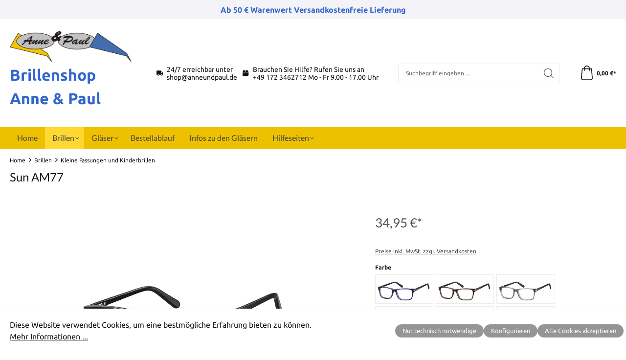

--- FILE ---
content_type: text/html; charset=UTF-8
request_url: https://shop.anneundpaul.de/brillen/kleine-fassungen-und-kinderbrillen/sam77-schwarz
body_size: 26299
content:
<!DOCTYPE html>
<html lang="de-DE"
      itemscope="itemscope"
      itemtype="https://schema.org/WebPage">


    
                            
    <head>
                                    <meta charset="utf-8">
            
                            <meta name="viewport"
                      content="width=device-width, initial-scale=1, shrink-to-fit=no">
            
                            <meta name="author"
                      content="">
                <meta name="robots"
                      content="index,follow">
                <meta name="revisit-after"
                      content="15 days">
                <meta name="keywords"
                      content="">
                <meta name="description"
                      content="Vollrandkunststoff Fassung mit Federbügeln
Schöne mittlere Größe
Farben: Schwarz, Havanna, Blau, Braun, Burgund, Lila, Grau und Grün
Größe 49-17-135">
            
                <meta property="og:type"
          content="product">
    <meta property="og:site_name"
          content="Brillenshop anneundpaul">
    <meta property="og:url"
          content="https://shop.anneundpaul.de/brillen/kleine-fassungen-und-kinderbrillen/sam77-schwarz">
    <meta property="og:title"
          content="Sun AM77 | schwarz | SAM77 schwarz">

    <meta property="og:description"
          content="Vollrandkunststoff Fassung mit Federbügeln
Schöne mittlere Größe
Farben: Schwarz, Havanna, Blau, Braun, Burgund, Lila, Grau und Grün
Größe 49-17-135">
    <meta property="og:image"
          content="https://shop.anneundpaul.de/media/d6/cc/cd/1667689216/ddbfabc5ed60de990a169fa54d7cc8bf.jpg?ts=1667689216">

    
            <meta property="product:price:amount"
          content="34.95">
    <meta property="product:price:currency"
          content="EUR">
    <meta property="product:product_link"
          content="https://shop.anneundpaul.de/brillen/kleine-fassungen-und-kinderbrillen/sam77-schwarz">

    <meta name="twitter:card"
          content="product">
    <meta name="twitter:site"
          content="Brillenshop anneundpaul">
    <meta name="twitter:title"
          content="Sun AM77 | schwarz | SAM77 schwarz">
    <meta name="twitter:description"
          content="Vollrandkunststoff Fassung mit Federbügeln
Schöne mittlere Größe
Farben: Schwarz, Havanna, Blau, Braun, Burgund, Lila, Grau und Grün
Größe 49-17-135">
    <meta name="twitter:image"
          content="https://shop.anneundpaul.de/media/d6/cc/cd/1667689216/ddbfabc5ed60de990a169fa54d7cc8bf.jpg?ts=1667689216">

                            <meta itemprop="copyrightHolder"
                      content="Brillenshop anneundpaul">
                <meta itemprop="copyrightYear"
                      content="">
                <meta itemprop="isFamilyFriendly"
                      content="false">
                <meta itemprop="image"
                      content="https://shop.anneundpaul.de/media/d1/2c/5f/1667155122/logoSKB a mittel.jpg?ts=1667155122">
            
                                            <meta name="theme-color"
                      content="#FFFFFF">
                            
                                                
                    <link rel="shortcut icon"
                  href="https://shop.anneundpaul.de/media/d1/2c/5f/1667155122/logoSKB a mittel.jpg?ts=1667155122">
        
                                <link rel="apple-touch-icon"
                  href="https://shop.anneundpaul.de/media/d1/2c/5f/1667155122/logoSKB a mittel.jpg?ts=1667155122">
                    
            
    
    <link rel="canonical" href="https://shop.anneundpaul.de/brillen/kleine-fassungen-und-kinderbrillen/sam77-schwarz">

                    <title itemprop="name">Sun AM77 | schwarz | SAM77 schwarz</title>
        
                                                                        <link rel="stylesheet"
                      href="https://shop.anneundpaul.de/theme/aacb9e105c18825911df19303e8ad7d1/css/all.css?1758974953">
                                    
                    
    <script>
        window.features = {"V6_5_0_0":true,"v6.5.0.0":true,"V6_6_0_0":true,"v6.6.0.0":true,"V6_7_0_0":false,"v6.7.0.0":false,"ADDRESS_SELECTION_REWORK":false,"address.selection.rework":false,"DISABLE_VUE_COMPAT":false,"disable.vue.compat":false,"ACCESSIBILITY_TWEAKS":false,"accessibility.tweaks":false,"ADMIN_VITE":false,"admin.vite":false,"TELEMETRY_METRICS":false,"telemetry.metrics":false,"PERFORMANCE_TWEAKS":false,"performance.tweaks":false,"CACHE_REWORK":false,"cache.rework":false,"PAYPAL_SETTINGS_TWEAKS":false,"paypal.settings.tweaks":false};
    </script>
        
                                                
            <script>
            window.dataLayer = window.dataLayer || [];
            function gtag() { dataLayer.push(arguments); }

            (() => {
                const analyticsStorageEnabled = document.cookie.split(';').some((item) => item.trim().includes('google-analytics-enabled=1'));
                const adsEnabled = document.cookie.split(';').some((item) => item.trim().includes('google-ads-enabled=1'));

                // Always set a default consent for consent mode v2
                gtag('consent', 'default', {
                    'ad_user_data': adsEnabled ? 'granted' : 'denied',
                    'ad_storage': adsEnabled ? 'granted' : 'denied',
                    'ad_personalization': adsEnabled ? 'granted' : 'denied',
                    'analytics_storage': analyticsStorageEnabled ? 'granted' : 'denied'
                });
            })();
        </script>
            
    
                            
            
                
                                    <script>
                    window.useDefaultCookieConsent = true;
                </script>
                    
                                <script>
                window.activeNavigationId = '5ab9ed624564d572ceaad79e2fa307ea';
                window.router = {
                    'frontend.cart.offcanvas': '/checkout/offcanvas',
                    'frontend.cookie.offcanvas': '/cookie/offcanvas',
                    'frontend.checkout.finish.page': '/checkout/finish',
                    'frontend.checkout.info': '/widgets/checkout/info',
                    'frontend.menu.offcanvas': '/widgets/menu/offcanvas',
                    'frontend.cms.page': '/widgets/cms',
                    'frontend.cms.navigation.page': '/widgets/cms/navigation',
                    'frontend.account.addressbook': '/widgets/account/address-book',
                    'frontend.country.country-data': '/country/country-state-data',
                    'frontend.app-system.generate-token': '/app-system/Placeholder/generate-token',
                    };
                window.salesChannelId = '5f695448fe8549fea998fc42f3832cf9';
            </script>
        
                                <script>
                
                window.breakpoints = {"xs":0,"sm":576,"md":768,"lg":992,"xl":1200,"xxl":1400};
            </script>
        
        
                        
                            <script>
                window.themeAssetsPublicPath = 'https://shop.anneundpaul.de/theme/51cb84c718de4e759a12fe163f2c6536/assets/';
            </script>
        
                        
    <script>
        window.validationMessages = {"required":"Die Eingabe darf nicht leer sein.","email":"Ung\u00fcltige E-Mail-Adresse. Die E-Mail ben\u00f6tigt das Format \"nutzer@beispiel.de\".","confirmation":"Ihre Eingaben sind nicht identisch.","minLength":"Die Eingabe ist zu kurz."};
    </script>
        
                                                            <script>
                        window.themeJsPublicPath = 'https://shop.anneundpaul.de/theme/aacb9e105c18825911df19303e8ad7d1/js/';
                    </script>
                                            <script type="text/javascript" src="https://shop.anneundpaul.de/theme/aacb9e105c18825911df19303e8ad7d1/js/storefront/storefront.js?1758974954" defer></script>
                                            <script type="text/javascript" src="https://shop.anneundpaul.de/theme/aacb9e105c18825911df19303e8ad7d1/js/tmms-cms-element-period-request-form/tmms-cms-element-period-request-form.js?1758974954" defer></script>
                                            <script type="text/javascript" src="https://shop.anneundpaul.de/theme/aacb9e105c18825911df19303e8ad7d1/js/dne-custom-css-js/dne-custom-css-js.js?1758974954" defer></script>
                                            <script type="text/javascript" src="https://shop.anneundpaul.de/theme/aacb9e105c18825911df19303e8ad7d1/js/swag-pay-pal/swag-pay-pal.js?1758974954" defer></script>
                                            <script type="text/javascript" src="https://shop.anneundpaul.de/theme/aacb9e105c18825911df19303e8ad7d1/js/ssik-liberty-theme/ssik-liberty-theme.js?1758974954" defer></script>
                                                        

    
    
        </head>

    <body class="is-ctl-product is-act-index ssik-base v1.34.9 ssik-product-card-liberty is-ssik-account is-brand is-ssik-cart-layout product-image-cover product-image-center">

            
                
    
    
            <div id="page-top" class="skip-to-content bg-primary-subtle text-primary-emphasis overflow-hidden" tabindex="-1">
            <div class="container skip-to-content-container d-flex justify-content-center visually-hidden-focusable">
                                                                                        <a href="#content-main" class="skip-to-content-link d-inline-flex text-decoration-underline m-1 p-2 fw-bold gap-2">
                                Zum Hauptinhalt springen
                            </a>
                                            
                                                                        <a href="#header-main-search-input" class="skip-to-content-link d-inline-flex text-decoration-underline m-1 p-2 fw-bold gap-2 d-none d-sm-block">
                                Zur Suche springen
                            </a>
                                            
                                                                        <a href="#main-navigation-menu" class="skip-to-content-link d-inline-flex text-decoration-underline m-1 p-2 fw-bold gap-2 d-none d-lg-block">
                                Zur Hauptnavigation springen
                            </a>
                                                                        </div>
        </div>
        
                                <noscript class="noscript-main">
                
    <div role="alert"
         aria-live="polite"
                  class="alert alert-info alert-has-icon">
                                                                        
                                                    <span class="icon icon-info" aria-hidden="true">
                                        <svg xmlns="http://www.w3.org/2000/svg" xmlns:xlink="http://www.w3.org/1999/xlink" width="24" height="24" viewBox="0 0 24 24"><defs><path d="M12 7c.5523 0 1 .4477 1 1s-.4477 1-1 1-1-.4477-1-1 .4477-1 1-1zm1 9c0 .5523-.4477 1-1 1s-1-.4477-1-1v-5c0-.5523.4477-1 1-1s1 .4477 1 1v5zm11-4c0 6.6274-5.3726 12-12 12S0 18.6274 0 12 5.3726 0 12 0s12 5.3726 12 12zM12 2C6.4772 2 2 6.4772 2 12s4.4772 10 10 10 10-4.4772 10-10S17.5228 2 12 2z" id="icons-default-info" /></defs><use xlink:href="#icons-default-info" fill="#758CA3" fill-rule="evenodd" /></svg>
                    </span>                                                    
                                    
                    <div class="alert-content-container">
                                                    
                                                        <div class="alert-content">                                                    Um unseren Shop in vollem Umfang nutzen zu können, empfehlen wir Ihnen Javascript in Ihrem Browser zu aktivieren.
                                                                </div>                
                                                                </div>
            </div>
            </noscript>
        
                                            
    
            <div class="header-floating is-sticky" data-header-floating="true"></div>
        
                                    <div class="announcement-banner">
                    <div class="container">
                <div class="row">
                    <div class="col text-center">
                        Ab 50 € Warenwert Versandkostenfreie Lieferung
                    </div>
                </div>
            </div>
            </div>
                               
    
                <header class="header-main">
                                                                <div class="container">
                                    
        <div class="container ssik-header-container">
                <div class="row align-items-center header-row">
                                        <div class="col-12 col-lg-auto header-logo-col pb-sm-2 my-3 m-lg-0">
                        <div class="header-logo-main text-center">
                    <a class="header-logo-main-link"
               href="/"
               title="Zur Startseite gehen">
                                    <picture class="header-logo-picture d-block m-auto">
                                                                            
                                                                            
                                                                                    <img src="https://shop.anneundpaul.de/media/d1/2c/5f/1667155122/logoSKB%20a%20mittel.jpg?ts=1667155122"
                                     alt="Zur Startseite gehen"
                                     class="img-fluid header-logo-main-img">
                                                                        </picture>
                

<p style="font-size: xx-large; color: #36c; font-weight: bold">Brillenshop Anne & Paul</p>

            </a>
            </div>
                </div>
            
                    
    <div class="header-info-col dropdown">
                    <button class="header-info-col-button" type="button" id="ssikHeaderInfoWidget" 
                aria-haspopup="true"
                data-bs-toggle="dropdown"
                aria-expanded="false">
                <span class="header-info-col-button-text">
                    Brauche Hilfe?
                </span>
                <span class="icon icon-icon-arrow icon-ssik xxs">
                                        <svg width="8" height="8" viewBox="0 0 8 8" xmlns="http://www.w3.org/2000/svg">
<g id="icon-arrow" clip-path="url(#clip0)">
<g id="Group">
<g id="Group_2">
<path id="Vector" d="M4.00169 4.77059L1.00878 1.77781C0.926568 1.6954 0.81665 1.65007 0.699447 1.65007C0.582178 1.65007 0.472325 1.6954 0.389983 1.77781L0.12787 2.04005C0.0453982 2.12233 -1.79986e-07 2.23231 -1.74863e-07 2.34951C-1.6974e-07 2.46672 0.0453982 2.57657 0.12787 2.65891L3.69118 6.2223C3.77379 6.30496 3.88416 6.35023 4.00149 6.34991C4.11935 6.35023 4.22959 6.30503 4.31226 6.2223L7.87212 2.66223C7.9546 2.57989 7.99999 2.47003 7.99999 2.35277C7.99999 2.23556 7.9546 2.12571 7.87212 2.0433L7.61001 1.78112C7.43941 1.61052 7.16169 1.61052 6.99115 1.78112L4.00169 4.77059Z" fill="black"/>
</g>
</g>
</g>
<defs>
<clipPath id="clip0">
<rect width="8" height="8" fill="white" transform="translate(0 8) rotate(-90)"/>
</clipPath>
</defs>
</svg>

                    </span>            </button>
                 
            <div class="dropdown-menu header-info-col-inner" aria-labelledby="ssikHeaderInfoWidget">
                                    <div class="header-info-col-text">    
                                            <i class="icon fas fa-truck"></i>  
                                        <span> 24/7 erreichbar unter<br /><a href="mailto:shop@anneundpaul.de">shop@anneundpaul.de</a></span>
                </div>
                                        <div class="header-info-col-text">       
                                            <i class="icon fas fa-box"></i>  
                                             
                    <span> Brauchen Sie Hilfe? Rufen Sie uns an<br /><a href="tel:00491723462712">+49 172 3462712</a> Mo - Fr 9.00 - 17.00 Uhr</span>
                </div>
                     
        </div>
            </div>  
            
                                        <div class="col-12 order-2 col-sm order-sm-1 header-search-col">
                    <div class="row">
                        <div class="col-sm-auto d-none d-sm-block d-lg-none">
                                                                                    <div class="nav-main-toggle">
                                                                            <button
                                            class="btn nav-main-toggle-btn header-actions-btn"
                                            type="button"
                                            data-off-canvas-menu="true"
                                            aria-label="Menü"
                                        >
                                                                                            <span class="icon icon-stack">
                                        <svg xmlns="http://www.w3.org/2000/svg" xmlns:xlink="http://www.w3.org/1999/xlink" width="24" height="24" viewBox="0 0 24 24"><defs><path d="M3 13c-.5523 0-1-.4477-1-1s.4477-1 1-1h18c.5523 0 1 .4477 1 1s-.4477 1-1 1H3zm0-7c-.5523 0-1-.4477-1-1s.4477-1 1-1h18c.5523 0 1 .4477 1 1s-.4477 1-1 1H3zm0 14c-.5523 0-1-.4477-1-1s.4477-1 1-1h18c.5523 0 1 .4477 1 1s-.4477 1-1 1H3z" id="icons-default-stack" /></defs><use xlink:href="#icons-default-stack" fill="#758CA3" fill-rule="evenodd" /></svg>
                    </span>                                                                                    </button>
                                                                    </div>
                            
                                            </div>
                        <div class="col">
                            
    <div class="collapse"
         id="searchCollapse">
        <div class="header-search my-2 m-sm-auto">
                            <form action="/search"
                      method="get"
                      data-search-widget="true"
                      data-search-widget-options="{&quot;searchWidgetMinChars&quot;:2}"
                      data-url="/suggest?search="
                      class="header-search-form">
                                            <div class="input-group">
                                                            <input
                                    type="search"
                                    id="header-main-search-input"
                                    name="search"
                                    class="form-control header-search-input"
                                    autocomplete="off"
                                    autocapitalize="off"
                                    placeholder="Suchbegriff eingeben ..."
                                    aria-label="Suchbegriff eingeben ..."
                                    role="combobox"
                                    aria-autocomplete="list"
                                    aria-controls="search-suggest-listbox"
                                    aria-expanded="false"
                                    aria-describedby="search-suggest-result-info"
                                    value="">
                            
                                <button type="submit"
            class="btn header-search-btn"
            aria-label="Suchen">
        <span class="header-search-icon">
                            <span class="icon icon-icon-search icon-ssik">
                                        <svg width="20" height="20" viewBox="0 0 20 20" xmlns="http://www.w3.org/2000/svg">
<g id="icon-search">
<g id="Group">
<path id="Vector" d="M19.8248 18.98L14.9645 14.1197C16.2683 12.6208 17.0576 10.6652 17.0576 8.52772C17.0576 3.82262 13.2306 0 8.52991 0C3.82481 0 0.00219727 3.82705 0.00219727 8.52772C0.00219727 13.2284 3.82925 17.0554 8.52991 17.0554C10.6674 17.0554 12.623 16.2661 14.1219 14.9623L18.9822 19.8226C19.0975 19.9379 19.2527 20 19.4035 20C19.5543 20 19.7095 19.9423 19.8248 19.8226C20.0554 19.592 20.0554 19.2106 19.8248 18.98ZM1.1951 8.52772C1.1951 4.48337 4.48557 1.19734 8.52548 1.19734C12.5698 1.19734 15.8559 4.4878 15.8559 8.52772C15.8559 12.5676 12.5698 15.8625 8.52548 15.8625C4.48557 15.8625 1.1951 12.5721 1.1951 8.52772Z" fill="black"/>
</g>
</g>
</svg>

                    </span>                    </span>
    </button>

                                                            <button class="btn header-close-btn js-search-close-btn d-none"
                                        type="button"
                                        aria-label="Die Dropdown-Suche schließen">
                                    <span class="header-close-icon">
                                        <span class="icon icon-x">
                                        <svg xmlns="http://www.w3.org/2000/svg" xmlns:xlink="http://www.w3.org/1999/xlink" width="24" height="24" viewBox="0 0 24 24"><defs><path d="m10.5858 12-7.293-7.2929c-.3904-.3905-.3904-1.0237 0-1.4142.3906-.3905 1.0238-.3905 1.4143 0L12 10.5858l7.2929-7.293c.3905-.3904 1.0237-.3904 1.4142 0 .3905.3906.3905 1.0238 0 1.4143L13.4142 12l7.293 7.2929c.3904.3905.3904 1.0237 0 1.4142-.3906.3905-1.0238.3905-1.4143 0L12 13.4142l-7.2929 7.293c-.3905.3904-1.0237.3904-1.4142 0-.3905-.3906-.3905-1.0238 0-1.4143L10.5858 12z" id="icons-default-x" /></defs><use xlink:href="#icons-default-x" fill="#758CA3" fill-rule="evenodd" /></svg>
                    </span>                                    </span>
                                </button>
                                                    </div>
                                    </form>
                    </div>
    </div>
                        </div>
                    </div>
                </div>
            
    
                            <div class="col-12 order-1 col-sm-auto order-sm-2 header-actions-col">
                    <div class="row g-0">
                                    <button class="btn nav-main-toggle-btn header-actions-btn"
            type="button"
            data-off-canvas-menu="true"
            aria-label="Menü">
                <span class="icon icon-stack">
                                        <svg xmlns="http://www.w3.org/2000/svg" xmlns:xlink="http://www.w3.org/1999/xlink" width="24" height="24" viewBox="0 0 24 24"><use xlink:href="#icons-default-stack" fill="#758CA3" fill-rule="evenodd" /></svg>
                    </span>                <span class="text">Menü</span>
        </button>
        <button class="btn header-actions-btn header-search-open-btn js-search-open-btn" type="button">
                            <span class="icon icon-icon-search-open icon-ssik md">
                                        <svg width="432" height="433" viewBox="0 0 432 433" fill="none" xmlns="http://www.w3.org/2000/svg">
<path d="M427.312 404.688L311.168 288.54C336.632 258.008 352 218.776 352 176C352 78.952 273.048 0 176 0C78.952 0 0 78.952 0 176C0 273.048 78.952 352 176 352C218.776 352 258.008 336.632 288.54 311.168L404.688 427.316C407.812 430.44 411.908 432.004 416 432.004C420.092 432.004 424.188 430.44 427.312 427.316C433.564 421.064 433.564 410.936 427.312 404.688ZM32 176C32 96.6 96.592 32 176 32C255.408 32 320 96.6 320 176C320 255.4 255.408 320 176 320C96.592 320 32 255.4 32 176Z" fill="black"/>
</svg>

                    </span>                    </button>
                                    <div class="col d-sm-none">
                                <div class="menu-button">
                                                                            <button
                                            class="btn nav-main-toggle-btn header-actions-btn"
                                            type="button"
                                            data-off-canvas-menu="true"
                                            aria-label="Menü"
                                        >
                                                                                            <span class="icon icon-stack">
                                        <svg xmlns="http://www.w3.org/2000/svg" xmlns:xlink="http://www.w3.org/1999/xlink" width="24" height="24" viewBox="0 0 24 24"><use xlink:href="#icons-default-stack" fill="#758CA3" fill-rule="evenodd" /></svg>
                    </span>                                                                                    </button>
                                                                    </div>
                            </div>
                        

                                                    <div class="col-auto d-sm-none">
                                <div class="search-toggle">
                                    <button class="btn header-actions-btn search-toggle-btn js-search-toggle-btn collapsed"
                                            type="button"
                                            data-bs-toggle="collapse"
                                            data-bs-target="#searchCollapse"
                                            aria-expanded="false"
                                            aria-controls="searchCollapse"
                                            aria-label="Suchen">
                                        <span class="icon icon-search">
                                        <svg xmlns="http://www.w3.org/2000/svg" xmlns:xlink="http://www.w3.org/1999/xlink" width="24" height="24" viewBox="0 0 24 24"><defs><path d="M10.0944 16.3199 4.707 21.707c-.3905.3905-1.0237.3905-1.4142 0-.3905-.3905-.3905-1.0237 0-1.4142L8.68 14.9056C7.6271 13.551 7 11.8487 7 10c0-4.4183 3.5817-8 8-8s8 3.5817 8 8-3.5817 8-8 8c-1.8487 0-3.551-.627-4.9056-1.6801zM15 16c3.3137 0 6-2.6863 6-6s-2.6863-6-6-6-6 2.6863-6 6 2.6863 6 6 6z" id="icons-default-search" /></defs><use xlink:href="#icons-default-search" fill="#758CA3" fill-rule="evenodd" /></svg>
                    </span>                                    </button>
                                </div>
                            </div>
                        
                        
                                                    <div class="col-auto">
                                <div class="account-menu">
                                                                        </div>
                            </div>
                        
                                                    <div class="col-auto">
                                <div
                                    class="header-cart"
                                    data-off-canvas-cart="true"
                                >
                                    <a
                                        class="btn header-cart-btn header-actions-btn"
                                        href="/checkout/cart"
                                        data-cart-widget="true"
                                        title="Warenkorb"
                                        aria-labelledby="cart-widget-aria-label"
                                        aria-haspopup="true"
                                    >
                                            <div class="header-cart-btn-wrapper">
        <span class="header-cart-icon">
            <span class="icon icon-icon-basket icon-ssik md">
                                        <svg width="30" height="30" viewBox="0 0 30 30" xmlns="http://www.w3.org/2000/svg">
<g id="icon-basket">
<g id="Group">
<path id="Vector" d="M27 25.9325L25.2823 6.58896C25.2454 6.15951 24.8835 5.83436 24.4602 5.83436H20.9264C20.8773 2.60736 18.2393 0 15 0C11.7608 0 9.12273 2.60736 9.07365 5.83436H5.53991C5.11046 5.83436 4.75463 6.15951 4.71782 6.58896L3.00003 25.9325C3.00003 25.9571 2.9939 25.9816 2.9939 26.0061C2.9939 28.2086 5.0123 30 7.49697 30H22.5031C24.9878 30 27.0062 28.2086 27.0062 26.0061C27.0062 25.9816 27.0062 25.9571 27 25.9325ZM15 1.65644C17.3252 1.65644 19.2209 3.52147 19.27 5.83436H10.7301C10.7792 3.52147 12.6749 1.65644 15 1.65644ZM22.5031 28.3436H7.49697C5.93868 28.3436 4.67488 27.3129 4.65034 26.0429L6.29451 7.49693H9.06752V10.0123C9.06752 10.4724 9.43562 10.8405 9.89574 10.8405C10.3559 10.8405 10.724 10.4724 10.724 10.0123V7.49693H19.27V10.0123C19.27 10.4724 19.6381 10.8405 20.0982 10.8405C20.5583 10.8405 20.9264 10.4724 20.9264 10.0123V7.49693H23.6994L25.3497 26.0429C25.3252 27.3129 24.0553 28.3436 22.5031 28.3436Z" fill="black"/>
</g>
</g>
</svg>

                    </span>        </span>
                <span class="header-cart-total">
            0,00 €*
        </span>
    </div>
                                    </a>
                                </div>
                            </div>
                                            </div>
                </div>
                    </div>
    
    </div>
                        </div>
                                    </header>
            

                                            <div class="nav-main">
                                                                                            
    <div class="main-navigation"
         id="mainNavigation"
         data-flyout-menu="true">
                        <div class="container">
                    <button class="btn nav-main-toggle-btn header-actions-btn"
        type="button"
        data-off-canvas-menu="true"
        aria-label="Menü">
            <span class="icon icon-stack">
                                        <svg xmlns="http://www.w3.org/2000/svg" xmlns:xlink="http://www.w3.org/1999/xlink" width="24" height="24" viewBox="0 0 24 24"><use xlink:href="#icons-default-stack" fill="#758CA3" fill-rule="evenodd" /></svg>
                    </span>            <span class="text">Menü</span>
    </button>
                        <nav class="nav main-navigation-menu"
                        id="main-navigation-menu"
                        aria-label="Hauptnavigation"
                        itemscope="itemscope"
                        itemtype="https://schema.org/SiteNavigationElement">
                        
                                                                                    <a class="nav-link main-navigation-link nav-item-500c1750b22f4fcdbfeeec882ec77e51  home-link"
                                    href="/"
                                    itemprop="url"
                                    title="Home">
                                    <div class="main-navigation-link-text">
                                        <span itemprop="name">Home</span>
                                    </div>
                                </a>
                                                    
                                                    
                                                                                            
                                    <div class="ssik-menu-item is-dropdown" 
        data-ssik-menu-id="54d9d8aacdf54a9c8b0e46ae67c25cc2" >
                                                                                                                                                                                                                
                                        <a class="nav-link main-navigation-link nav-item-54d9d8aacdf54a9c8b0e46ae67c25cc2 active"
                                           href="https://shop.anneundpaul.de/brillen"
                                           itemprop="url"
                                           data-flyout-menu-trigger="54d9d8aacdf54a9c8b0e46ae67c25cc2"                                                                                      title="Brillen">
                                            <div class="main-navigation-link-text">
                                                <span itemprop="name">Brillen</span>
                                            </div>
                                        </a>
                                                                                                            
    </div>
                                                                                            
                                    <div class="ssik-menu-item is-dropdown" 
        data-ssik-menu-id="997816ec43f21f787d36c88a780f4927" >
                                                                                                                            
                                        <a class="nav-link main-navigation-link nav-item-997816ec43f21f787d36c88a780f4927 "
                                           href="https://shop.anneundpaul.de/glaeser"
                                           itemprop="url"
                                           data-flyout-menu-trigger="997816ec43f21f787d36c88a780f4927"                                                                                      title="Gläser">
                                            <div class="main-navigation-link-text">
                                                <span itemprop="name">Gläser</span>
                                            </div>
                                        </a>
                                                                                                            
    </div>
                                                                                            
                                    <div class="ssik-menu-item" 
        data-ssik-menu-id="e6748a19346343938ba6179bf89fc323" >
                                                                                                                            
                                        <a class="nav-link main-navigation-link nav-item-e6748a19346343938ba6179bf89fc323 "
                                           href="https://shop.anneundpaul.de/bestellablauf"
                                           itemprop="url"
                                                                                                                                 title="Bestellablauf">
                                            <div class="main-navigation-link-text">
                                                <span itemprop="name">Bestellablauf</span>
                                            </div>
                                        </a>
                                                                                                            
    </div>
                                                                                            
                                    <div class="ssik-menu-item" 
        data-ssik-menu-id="b5664c8ebc5246d6b3f9a482a648d777" >
                                                                                                                            
                                        <a class="nav-link main-navigation-link nav-item-b5664c8ebc5246d6b3f9a482a648d777 "
                                           href="https://shop.anneundpaul.de/infos-zu-den-glaesern"
                                           itemprop="url"
                                                                                                                                 title="Infos zu den Gläsern">
                                            <div class="main-navigation-link-text">
                                                <span itemprop="name">Infos zu den Gläsern</span>
                                            </div>
                                        </a>
                                                                                                            
    </div>
                                                                                            
                                    <div class="ssik-menu-item is-dropdown" 
        data-ssik-menu-id="efae5a05d6214a0cacc06025e848f40a" >
                                                                                                                            
                                        <a class="nav-link main-navigation-link nav-item-efae5a05d6214a0cacc06025e848f40a "
                                           href="https://shop.anneundpaul.de/hilfeseiten"
                                           itemprop="url"
                                           data-flyout-menu-trigger="efae5a05d6214a0cacc06025e848f40a"                                                                                      title="Hilfeseiten">
                                            <div class="main-navigation-link-text">
                                                <span itemprop="name">Hilfeseiten</span>
                                            </div>
                                        </a>
                                                                                                            
    </div>
                                                                        </nav>
                

                                
            <div class="ssik-main-menu-dropdowns" data-ssik-main-dropdowns="true">
                                                <ul class="dropdown-menu-list" data-ssik-dropdown-menu-id="54d9d8aacdf54a9c8b0e46ae67c25cc2">
                            
        <li class="dropdown-menu-item">
            <a class="dropdown-menu-link is-dropdown"
               href="https://shop.anneundpaul.de/brillen/randlose-brillen"
                              title="Randlose Brillen"
               itemprop="url">
                <span itemprop="name">Randlose Brillen</span>
            </a>

                            <ul class="dropdown-menu-list" >
                            
        <li class="dropdown-menu-item">
            <a class="dropdown-menu-link "
               href="https://shop.anneundpaul.de/brillen/randlose-brillen/titanbrillen"
                              title="Titanbrillen"
               itemprop="url">
                <span itemprop="name">Titanbrillen</span>
            </a>

                    </li>
                            
        <li class="dropdown-menu-item">
            <a class="dropdown-menu-link "
               href="https://shop.anneundpaul.de/brillen/randlose-brillen/unisex-fassungen"
                              title="Unisex Fassungen"
               itemprop="url">
                <span itemprop="name">Unisex Fassungen</span>
            </a>

                    </li>
                            
        <li class="dropdown-menu-item">
            <a class="dropdown-menu-link "
               href="https://shop.anneundpaul.de/brillen/randlose-brillen/damen-fassungen"
                              title="Damen Fassungen"
               itemprop="url">
                <span itemprop="name">Damen Fassungen</span>
            </a>

                    </li>
    </ul>
                    </li>
                            
        <li class="dropdown-menu-item">
            <a class="dropdown-menu-link is-dropdown"
               href="https://shop.anneundpaul.de/brillen/vollrandbrillen"
                              title="Vollrandbrillen"
               itemprop="url">
                <span itemprop="name">Vollrandbrillen</span>
            </a>

                            <ul class="dropdown-menu-list" >
                            
        <li class="dropdown-menu-item">
            <a class="dropdown-menu-link "
               href="https://shop.anneundpaul.de/brillen/vollrandbrillen/herren-fassungen"
                              title="Herren Fassungen"
               itemprop="url">
                <span itemprop="name">Herren Fassungen</span>
            </a>

                    </li>
                            
        <li class="dropdown-menu-item">
            <a class="dropdown-menu-link "
               href="https://shop.anneundpaul.de/brillen/vollrandbrillen/unisex-fassungen"
                              title="Unisex Fassungen"
               itemprop="url">
                <span itemprop="name">Unisex Fassungen</span>
            </a>

                    </li>
                            
        <li class="dropdown-menu-item">
            <a class="dropdown-menu-link "
               href="https://shop.anneundpaul.de/brillen/vollrandbrillen/damen-fassungen"
                              title="Damen Fassungen"
               itemprop="url">
                <span itemprop="name">Damen Fassungen</span>
            </a>

                    </li>
    </ul>
                    </li>
                            
        <li class="dropdown-menu-item">
            <a class="dropdown-menu-link is-dropdown"
               href="https://shop.anneundpaul.de/brillen/tragrandbrillen"
                              title="Tragrandbrillen"
               itemprop="url">
                <span itemprop="name">Tragrandbrillen</span>
            </a>

                            <ul class="dropdown-menu-list" >
                            
        <li class="dropdown-menu-item">
            <a class="dropdown-menu-link "
               href="https://shop.anneundpaul.de/brillen/tragrandbrillen/damen-fassungen"
                              title="Damen Fassungen"
               itemprop="url">
                <span itemprop="name">Damen Fassungen</span>
            </a>

                    </li>
                            
        <li class="dropdown-menu-item">
            <a class="dropdown-menu-link "
               href="https://shop.anneundpaul.de/brillen/tragrandbrillen/unisex-fassungen"
                              title="Unisex Fassungen"
               itemprop="url">
                <span itemprop="name">Unisex Fassungen</span>
            </a>

                    </li>
                            
        <li class="dropdown-menu-item">
            <a class="dropdown-menu-link "
               href="https://shop.anneundpaul.de/brillen/tragrandbrillen/herren-fassungen"
                              title="Herren Fassungen"
               itemprop="url">
                <span itemprop="name">Herren Fassungen</span>
            </a>

                    </li>
    </ul>
                    </li>
                            
        <li class="dropdown-menu-item">
            <a class="dropdown-menu-link "
               href="https://shop.anneundpaul.de/brillen/fassungen-mit-sonnenclip"
                              title="Fassungen mit Sonnenclip"
               itemprop="url">
                <span itemprop="name">Fassungen mit Sonnenclip</span>
            </a>

                    </li>
                            
        <li class="dropdown-menu-item">
            <a class="dropdown-menu-link "
               href="https://shop.anneundpaul.de/brillen/wood-collection"
                              title="Wood Collection"
               itemprop="url">
                <span itemprop="name">Wood Collection</span>
            </a>

                    </li>
                            
        <li class="dropdown-menu-item">
            <a class="dropdown-menu-link "
               href="https://shop.anneundpaul.de/brillen/retro-fassungen"
                              title="Retro Fassungen"
               itemprop="url">
                <span itemprop="name">Retro Fassungen</span>
            </a>

                    </li>
                            
        <li class="dropdown-menu-item">
            <a class="dropdown-menu-link "
               href="https://shop.anneundpaul.de/brillen/kleine-fassungen-und-kinderbrillen"
                              title="Kleine Fassungen und Kinderbrillen"
               itemprop="url">
                <span itemprop="name">Kleine Fassungen und Kinderbrillen</span>
            </a>

                    </li>
                            
        <li class="dropdown-menu-item">
            <a class="dropdown-menu-link "
               href="https://shop.anneundpaul.de/brillen/super-leichte-kunststoffbrillen"
                              title="Super Leichte Kunststoffbrillen"
               itemprop="url">
                <span itemprop="name">Super Leichte Kunststoffbrillen</span>
            </a>

                    </li>
    </ul>
                                                                <ul class="dropdown-menu-list" data-ssik-dropdown-menu-id="997816ec43f21f787d36c88a780f4927">
                            
        <li class="dropdown-menu-item">
            <a class="dropdown-menu-link is-dropdown"
               href="https://shop.anneundpaul.de/glaeser/kunststoffglaeser"
                              title="Kunststoffgläser"
               itemprop="url">
                <span itemprop="name">Kunststoffgläser</span>
            </a>

                            <ul class="dropdown-menu-list" >
                            
        <li class="dropdown-menu-item">
            <a class="dropdown-menu-link "
               href="https://shop.anneundpaul.de/glaeser/kunststoffglaeser/einstaerkenglaeser"
                              title="Einstärkengläser"
               itemprop="url">
                <span itemprop="name">Einstärkengläser</span>
            </a>

                    </li>
                            
        <li class="dropdown-menu-item">
            <a class="dropdown-menu-link "
               href="https://shop.anneundpaul.de/glaeser/kunststoffglaeser/sonnenschutzglaeser"
                              title="Sonnenschutzgläser"
               itemprop="url">
                <span itemprop="name">Sonnenschutzgläser</span>
            </a>

                    </li>
                            
        <li class="dropdown-menu-item">
            <a class="dropdown-menu-link "
               href="https://shop.anneundpaul.de/glaeser/kunststoffglaeser/gleitsichtglaeser"
                              title="Gleitsichtgläser"
               itemprop="url">
                <span itemprop="name">Gleitsichtgläser</span>
            </a>

                    </li>
                            
        <li class="dropdown-menu-item">
            <a class="dropdown-menu-link "
               href="https://shop.anneundpaul.de/glaeser/kunststoffglaeser/gleitsichtsonnenschutzglaeser"
                              title="Gleitsichtsonnenschutzgläser"
               itemprop="url">
                <span itemprop="name">Gleitsichtsonnenschutzgläser</span>
            </a>

                    </li>
    </ul>
                    </li>
                            
        <li class="dropdown-menu-item">
            <a class="dropdown-menu-link "
               href="https://shop.anneundpaul.de/glaeser/mineralische-glaeser"
                              title="Mineralische Gläser"
               itemprop="url">
                <span itemprop="name">Mineralische Gläser</span>
            </a>

                    </li>
    </ul>
                                                                                                                        <ul class="dropdown-menu-list" data-ssik-dropdown-menu-id="efae5a05d6214a0cacc06025e848f40a">
                            
        <li class="dropdown-menu-item">
            <a class="dropdown-menu-link "
               href="https://shop.anneundpaul.de/hilfeseiten/brillengroesse"
                              title="Brillengröße"
               itemprop="url">
                <span itemprop="name">Brillengröße</span>
            </a>

                    </li>
                            
        <li class="dropdown-menu-item">
            <a class="dropdown-menu-link "
               href="https://shop.anneundpaul.de/hilfeseiten/glaeserformen"
                              title="Gläserformen"
               itemprop="url">
                <span itemprop="name">Gläserformen</span>
            </a>

                    </li>
                            
        <li class="dropdown-menu-item">
            <a class="dropdown-menu-link "
               href="https://shop.anneundpaul.de/hilfeseiten/augenabstand"
                              title="Augenabstand"
               itemprop="url">
                <span itemprop="name">Augenabstand</span>
            </a>

                    </li>
    </ul>
                                    </div>
                                </div>
        

    
    <div class="header-cart-short js-cart-update"
            data-remote-click="true"
            data-header-floating-cart="true"
            data-remote-click-options='{&quot;selector&quot;:&quot;.header-cart-btn.header-actions-btn&quot;,&quot;scrollToElement&quot;:true}'>
        <span class="icon icon-icon-basket icon-ssik md">
                                        <svg width="30" height="30" viewBox="0 0 30 30" xmlns="http://www.w3.org/2000/svg">
<g id="icon-basket">
<g id="Group">
<path id="Vector" d="M27 25.9325L25.2823 6.58896C25.2454 6.15951 24.8835 5.83436 24.4602 5.83436H20.9264C20.8773 2.60736 18.2393 0 15 0C11.7608 0 9.12273 2.60736 9.07365 5.83436H5.53991C5.11046 5.83436 4.75463 6.15951 4.71782 6.58896L3.00003 25.9325C3.00003 25.9571 2.9939 25.9816 2.9939 26.0061C2.9939 28.2086 5.0123 30 7.49697 30H22.5031C24.9878 30 27.0062 28.2086 27.0062 26.0061C27.0062 25.9816 27.0062 25.9571 27 25.9325ZM15 1.65644C17.3252 1.65644 19.2209 3.52147 19.27 5.83436H10.7301C10.7792 3.52147 12.6749 1.65644 15 1.65644ZM22.5031 28.3436H7.49697C5.93868 28.3436 4.67488 27.3129 4.65034 26.0429L6.29451 7.49693H9.06752V10.0123C9.06752 10.4724 9.43562 10.8405 9.89574 10.8405C10.3559 10.8405 10.724 10.4724 10.724 10.0123V7.49693H19.27V10.0123C19.27 10.4724 19.6381 10.8405 20.0982 10.8405C20.5583 10.8405 20.9264 10.4724 20.9264 10.0123V7.49693H23.6994L25.3497 26.0429C25.3252 27.3129 24.0553 28.3436 22.5031 28.3436Z" fill="black"/>
</g>
</g>
</svg>

                    </span>    </div>
    </div>
                                    </div>
            
                
                                                            <div class="d-none js-navigation-offcanvas-initial-content">
                                                                            

        
            <div class="offcanvas-header">
                            <button class="btn btn-secondary offcanvas-close js-offcanvas-close">
                                            <span class="icon icon-x icon-sm">
                                        <svg xmlns="http://www.w3.org/2000/svg" xmlns:xlink="http://www.w3.org/1999/xlink" width="24" height="24" viewBox="0 0 24 24"><use xlink:href="#icons-default-x" fill="#758CA3" fill-rule="evenodd" /></svg>
                    </span>                    
                                            Menü schließen
                                    </button>
                    </div>
    
            <div class="offcanvas-body">
                <div class="ssik-navigation-offcanvas">
        <div class="ssik-navigation-offcanvas-header">
            <div class="ssik-navigation-offcanvas-logo">
                <a class="header-logo-main-link" href="/" title="Zur Startseite gehen">
                    <picture class="header-logo-picture">
                                                                                                    <img src="https://shop.anneundpaul.de/media/d1/2c/5f/1667155122/logoSKB%20a%20mittel.jpg?ts=1667155122"
                                    alt="Zur Startseite gehen"
                                    class="img-fluid header-logo-main-img"/>
                                            </picture>
                </a>
            </div>
             <button class="ssik-navigation-offcanvas-close js-offcanvas-close"></button>
        </div>
       
        <div class="ssik-navigation-offcanvas-container">
                    <div class="ssik-navigation-offcanvas-container-footer">
                    
    <div class="header-info-col ">
                                            <div class="header-info-col-text">    
                                            <i class="icon fas fa-truck"></i>  
                                        <span> 24/7 erreichbar unter<br /><a href="mailto:shop@anneundpaul.de">shop@anneundpaul.de</a></span>
                </div>
                                        <div class="header-info-col-text">       
                                            <i class="icon fas fa-box"></i>  
                                             
                    <span> Brauchen Sie Hilfe? Rufen Sie uns an<br /><a href="tel:00491723462712">+49 172 3462712</a> Mo - Fr 9.00 - 17.00 Uhr</span>
                </div>
                        </div>  
                        <nav class="nav navigation-offcanvas-actions">
                                
    
                
                                
    
                        </nav>
    
    </div>

                <div class="navigation-offcanvas-container"></div>
    
        </div>
    </div>
        </div>
                                                </div>
                                    
                    <main class="content-main" id="content-main">
                                    <div class="flashbags container">
                                            </div>
                
                    <div class="container-main">
                                    <div class="cms-breadcrumb container">
                    
                        
            
        <nav aria-label="breadcrumb">
                <ol class="breadcrumb"
        itemscope
        itemtype="https://schema.org/BreadcrumbList">

        <li class="breadcrumb-item">
                <a href="/"
                   itemprop="url"
                   title="Home">
                   <span>Home</span>
                </a>
            </li> 
            <li class="breadcrumb-item">
                <span class="breadcrumb-placeholder">
                    <span class="icon icon-icon-arrow icon-ssik xxs">
                                        <svg width="8" height="8" viewBox="0 0 8 8" xmlns="http://www.w3.org/2000/svg">
<g id="icon-arrow" clip-path="url(#clip0)">
<g id="Group">
<g id="Group_2">
<path id="Vector" d="M4.00169 4.77059L1.00878 1.77781C0.926568 1.6954 0.81665 1.65007 0.699447 1.65007C0.582178 1.65007 0.472325 1.6954 0.389983 1.77781L0.12787 2.04005C0.0453982 2.12233 -1.79986e-07 2.23231 -1.74863e-07 2.34951C-1.6974e-07 2.46672 0.0453982 2.57657 0.12787 2.65891L3.69118 6.2223C3.77379 6.30496 3.88416 6.35023 4.00149 6.34991C4.11935 6.35023 4.22959 6.30503 4.31226 6.2223L7.87212 2.66223C7.9546 2.57989 7.99999 2.47003 7.99999 2.35277C7.99999 2.23556 7.9546 2.12571 7.87212 2.0433L7.61001 1.78112C7.43941 1.61052 7.16169 1.61052 6.99115 1.78112L4.00169 4.77059Z" fill="black"/>
</g>
</g>
</g>
<defs>
<clipPath id="clip0">
<rect width="8" height="8" fill="white" transform="translate(0 8) rotate(-90)"/>
</clipPath>
</defs>
</svg>

                    </span>                </span>
            </li>

                                
                            <li class="breadcrumb-item"
                                        itemprop="itemListElement"
                    itemscope
                    itemtype="https://schema.org/ListItem">
                                            <a href="https://shop.anneundpaul.de/brillen"
                            class="breadcrumb-link "
                            title="Brillen"
                                                        itemprop="item">
                            <link itemprop="url"
                                    href="https://shop.anneundpaul.de/brillen">
                            <span class="breadcrumb-title" itemprop="name">Brillen</span>
                        </a>
                                        <meta itemprop="position" content="1">
                </li>
            
                                                <li class="breadcrumb-item">
                        <span class="breadcrumb-placeholder">
                            <span class="icon icon-icon-arrow icon-ssik xxs">
                                        <svg width="8" height="8" viewBox="0 0 8 8" xmlns="http://www.w3.org/2000/svg">
<g id="icon-arrow" clip-path="url(#clip0)">
<g id="Group">
<g id="Group_2">
<path id="Vector" d="M4.00169 4.77059L1.00878 1.77781C0.926568 1.6954 0.81665 1.65007 0.699447 1.65007C0.582178 1.65007 0.472325 1.6954 0.389983 1.77781L0.12787 2.04005C0.0453982 2.12233 -1.79986e-07 2.23231 -1.74863e-07 2.34951C-1.6974e-07 2.46672 0.0453982 2.57657 0.12787 2.65891L3.69118 6.2223C3.77379 6.30496 3.88416 6.35023 4.00149 6.34991C4.11935 6.35023 4.22959 6.30503 4.31226 6.2223L7.87212 2.66223C7.9546 2.57989 7.99999 2.47003 7.99999 2.35277C7.99999 2.23556 7.9546 2.12571 7.87212 2.0433L7.61001 1.78112C7.43941 1.61052 7.16169 1.61052 6.99115 1.78112L4.00169 4.77059Z" fill="black"/>
</g>
</g>
</g>
<defs>
<clipPath id="clip0">
<rect width="8" height="8" fill="white" transform="translate(0 8) rotate(-90)"/>
</clipPath>
</defs>
</svg>

                    </span>                        </span>
                    </li>
                                                            
                            <li class="breadcrumb-item"
                    aria-current="page"                    itemprop="itemListElement"
                    itemscope
                    itemtype="https://schema.org/ListItem">
                                            <a href="https://shop.anneundpaul.de/brillen/kleine-fassungen-und-kinderbrillen"
                            class="breadcrumb-link  is-active"
                            title="Kleine Fassungen und Kinderbrillen"
                                                        itemprop="item">
                            <link itemprop="url"
                                    href="https://shop.anneundpaul.de/brillen/kleine-fassungen-und-kinderbrillen">
                            <span class="breadcrumb-title" itemprop="name">Kleine Fassungen und Kinderbrillen</span>
                        </a>
                                        <meta itemprop="position" content="2">
                </li>
            
                                                    </ol>
        </nav>
                    </div>
            
                                            <div class="cms-page" itemscope itemtype="https://schema.org/Product">
                                            
    <div class="cms-sections">
                                            
            
            
            
                                        
                                    
                            <div class="cms-section  pos-0 cms-section-default"
                     style="">

                                <section class="cms-section-default boxed">
                                    
                
                
    
    
    
    
            
    
                
            
    <div
        class="cms-block  pos-0 cms-block-product-heading position-relative"
            >
                            
                    <div class="cms-block-container"
                 style="padding: 0 0 20px 0;">
                                    <div class="cms-block-container-row row cms-row ">
                                
            <div class="col product-heading-name-container" data-cms-element-id="550c687e7b8649a1928158b38c23132d">
                                
    <div class="cms-element-product-name">
                                                                    <h1 class="product-detail-name" itemprop="name">
                        Sun AM77
                    </h1>
                                                    </div>
                    </div>
    
            <div class="col-md-auto product-heading-manufacturer-logo-container" data-cms-element-id="b8b69249ca3e4ead9d3a61e59fc58d4f">
                                
                
    <div class="cms-element-image cms-element-manufacturer-logo">
                    
                                        
                        </div>
                    </div>
                        </div>
                            </div>
            </div>
                                                
                
                
    
    
    
    
            
    
                
            
    <div
        class="cms-block  pos-1 cms-block-gallery-buybox position-relative"
            >
                            
                    <div class="cms-block-container"
                 style="padding: 20px 0 0 0;">
                                    <div class="cms-block-container-row row cms-row ">
                                            
        <div class="col-lg-7 product-detail-media" data-cms-element-id="2d6dec27e1364df59910c84af05f78b4">
                                            
                                    
                                                                                                    
                
        
            
    
    
    
    
    
    <div class="cms-element-image-gallery">
                    
            
                                        
            
            
                                                
    
    <a href="#content-after-target-9193ab4ac4104bf8b7e76f8b5fd34122" class="skip-target visually-hidden-focusable overflow-hidden">
        Bildergalerie überspringen
    </a>
                
                <div class="row gallery-slider-row is-single-image js-gallery-zoom-modal-container"
                                            data-magnifier="true"
                                                                                 role="region"
                     aria-label="Bildergalerie mit 1 Elementen"
                     tabindex="0"
                >
                                            <div class="gallery-slider-col col order-1 order-md-2"
                             data-zoom-modal="true">
                                                        <div class="base-slider gallery-slider">
                                                                                                                                                        <div class="gallery-slider-single-image is-contain js-magnifier-container" style="min-height: 430px">
                                                                                                    
                                                                                                                                                                                                                                                                                            
                                                                                                                                                                                                    
                                                                                                                                                                                                    
                                                                
                    
                        
                        
    
    
    
                    
                                        
            
                                                                            
        
                
                    
            <img src="https://shop.anneundpaul.de/media/d6/cc/cd/1667689216/ddbfabc5ed60de990a169fa54d7cc8bf.jpg?ts=1667689216"                             srcset="https://shop.anneundpaul.de/thumbnail/d6/cc/cd/1667689216/ddbfabc5ed60de990a169fa54d7cc8bf_400x400.jpg?ts=1667689216 400w, https://shop.anneundpaul.de/thumbnail/d6/cc/cd/1667689216/ddbfabc5ed60de990a169fa54d7cc8bf_800x800.jpg?ts=1667689216 800w, https://shop.anneundpaul.de/thumbnail/d6/cc/cd/1667689216/ddbfabc5ed60de990a169fa54d7cc8bf_1920x1920.jpg?ts=1667689216 1920w"                                 sizes="(min-width: 1200px) 454px, (min-width: 992px) 400px, (min-width: 768px) 331px, (min-width: 576px) 767px, (min-width: 0px) 575px, 34vw"
                                         class="img-fluid gallery-slider-image magnifier-image js-magnifier-image" title="l_am77_.jpg" alt="" data-full-image="https://shop.anneundpaul.de/media/d6/cc/cd/1667689216/ddbfabc5ed60de990a169fa54d7cc8bf.jpg?ts=1667689216" tabindex="0" data-object-fit="contain" itemprop="image" loading="eager"        />
                                                                                                                                                                                                                                                                        </div>
                                                                                                            
                                                                                                                                </div>
                        </div>
                    
                                                                
                                                                        <div class="zoom-modal-wrapper">
                                                                    <div class="modal is-fullscreen zoom-modal js-zoom-modal no-thumbnails"
                                         data-bs-backdrop="false"
                                         data-image-zoom-modal="true"
                                         tabindex="-1"
                                         role="dialog"
                                         aria-modal="true"
                                         aria-hidden="true"
                                         aria-label="Bildergalerie mit %total% Elementen">
                                                                                    <div class="modal-dialog">
                                                                                                    <div class="modal-content">
                                                                                                                    <button type="button"
                                                                    class="btn-close close"
                                                                    data-bs-dismiss="modal"
                                                                    aria-label="Close">
                                                                                                                                                                                            </button>
                                                        
                                                                                                                    <div class="modal-body">

                                                                                                                                    <div class="zoom-modal-actions btn-group"
                                                                         role="group"
                                                                         aria-label="zoom actions">

                                                                                                                                                    <button class="btn btn-light image-zoom-btn js-image-zoom-out">
                                                                                                                                                                    <span class="icon icon-minus-circle">
                                        <svg xmlns="http://www.w3.org/2000/svg" xmlns:xlink="http://www.w3.org/1999/xlink" width="24" height="24" viewBox="0 0 24 24"><defs><path d="M24 12c0 6.6274-5.3726 12-12 12S0 18.6274 0 12 5.3726 0 12 0s12 5.3726 12 12zM12 2C6.4772 2 2 6.4772 2 12s4.4772 10 10 10 10-4.4772 10-10S17.5228 2 12 2zM7 13c-.5523 0-1-.4477-1-1s.4477-1 1-1h10c.5523 0 1 .4477 1 1s-.4477 1-1 1H7z" id="icons-default-minus-circle" /></defs><use xlink:href="#icons-default-minus-circle" fill="#758CA3" fill-rule="evenodd" /></svg>
                    </span>                                                                                                                                                            </button>
                                                                        
                                                                                                                                                    <button class="btn btn-light image-zoom-btn js-image-zoom-reset">
                                                                                                                                                                    <span class="icon icon-screen-minimize">
                                        <svg xmlns="http://www.w3.org/2000/svg" xmlns:xlink="http://www.w3.org/1999/xlink" width="24" height="24" viewBox="0 0 24 24"><defs><path d="M18.4142 7H22c.5523 0 1 .4477 1 1s-.4477 1-1 1h-6c-.5523 0-1-.4477-1-1V2c0-.5523.4477-1 1-1s1 .4477 1 1v3.5858l5.2929-5.293c.3905-.3904 1.0237-.3904 1.4142 0 .3905.3906.3905 1.0238 0 1.4143L18.4142 7zM17 18.4142V22c0 .5523-.4477 1-1 1s-1-.4477-1-1v-6c0-.5523.4477-1 1-1h6c.5523 0 1 .4477 1 1s-.4477 1-1 1h-3.5858l5.293 5.2929c.3904.3905.3904 1.0237 0 1.4142-.3906.3905-1.0238.3905-1.4143 0L17 18.4142zM7 5.5858V2c0-.5523.4477-1 1-1s1 .4477 1 1v6c0 .5523-.4477 1-1 1H2c-.5523 0-1-.4477-1-1s.4477-1 1-1h3.5858L.2928 1.7071C-.0975 1.3166-.0975.6834.2929.293c.3906-.3905 1.0238-.3905 1.4143 0L7 5.5858zM5.5858 17H2c-.5523 0-1-.4477-1-1s.4477-1 1-1h6c.5523 0 1 .4477 1 1v6c0 .5523-.4477 1-1 1s-1-.4477-1-1v-3.5858l-5.2929 5.293c-.3905.3904-1.0237.3904-1.4142 0-.3905-.3906-.3905-1.0238 0-1.4143L5.5858 17z" id="icons-default-screen-minimize" /></defs><use xlink:href="#icons-default-screen-minimize" fill="#758CA3" fill-rule="evenodd" /></svg>
                    </span>                                                                                                                                                            </button>
                                                                        
                                                                                                                                                    <button class="btn btn-light image-zoom-btn js-image-zoom-in">
                                                                                                                                                                    <span class="icon icon-plus-circle">
                                        <svg xmlns="http://www.w3.org/2000/svg" xmlns:xlink="http://www.w3.org/1999/xlink" width="24" height="24" viewBox="0 0 24 24"><defs><path d="M11 11V7c0-.5523.4477-1 1-1s1 .4477 1 1v4h4c.5523 0 1 .4477 1 1s-.4477 1-1 1h-4v4c0 .5523-.4477 1-1 1s-1-.4477-1-1v-4H7c-.5523 0-1-.4477-1-1s.4477-1 1-1h4zm1-9C6.4772 2 2 6.4772 2 12s4.4772 10 10 10 10-4.4772 10-10S17.5228 2 12 2zm12 10c0 6.6274-5.3726 12-12 12S0 18.6274 0 12 5.3726 0 12 0s12 5.3726 12 12z" id="icons-default-plus-circle" /></defs><use xlink:href="#icons-default-plus-circle" fill="#758CA3" fill-rule="evenodd" /></svg>
                    </span>                                                                                                                                                            </button>
                                                                                                                                            </div>
                                                                
                                                                                                                                    <div class="gallery-slider"
                                                                         data-gallery-slider-container=true>
                                                                                                                                                                                                                                                                                                                        <div class="gallery-slider-item">
                                                                                                                                                                                    <div class="image-zoom-container"
                                                                                                 data-image-zoom="true">
                                                                                                
                                                                                                                                                                                                                                                                                                                                                                                                                                                                                                                            
                                                                                                            
        
            
            
    
    
    
                    
                
        
                
                    
            <img data-src="https://shop.anneundpaul.de/media/d6/cc/cd/1667689216/ddbfabc5ed60de990a169fa54d7cc8bf.jpg?ts=1667689216"                             data-srcset="https://shop.anneundpaul.de/media/d6/cc/cd/1667689216/ddbfabc5ed60de990a169fa54d7cc8bf.jpg?ts=1667689216 401w, https://shop.anneundpaul.de/thumbnail/d6/cc/cd/1667689216/ddbfabc5ed60de990a169fa54d7cc8bf_400x400.jpg?ts=1667689216 400w, https://shop.anneundpaul.de/thumbnail/d6/cc/cd/1667689216/ddbfabc5ed60de990a169fa54d7cc8bf_800x800.jpg?ts=1667689216 800w, https://shop.anneundpaul.de/thumbnail/d6/cc/cd/1667689216/ddbfabc5ed60de990a169fa54d7cc8bf_1920x1920.jpg?ts=1667689216 1920w"                                          class="gallery-slider-image js-image-zoom-element js-load-img" title="l_am77_.jpg" alt="" tabindex="0" loading="eager"        />
                                                                                                                                                                                                                                                                                                                                                                                                            </div>
                                                                                                                                                                                                                                                                                                                                                                                                                                                                                                                                                                </div>
                                                                                                                                                                                                                                                                                                        </div>
                                                                
                                                                                                                                                                                                                                                                </div>
                                                        
                                                                                                            </div>
                                                                                            </div>
                                                                            </div>
                                                            </div>
                                                            </div>
            
                        </div>

            <div id="content-after-target-9193ab4ac4104bf8b7e76f8b5fd34122"></div>
                        </div>
    
            
        <div class="col-lg-5 product-detail-buy" data-cms-element-id="eeca9a8a909a4ba6a7dd83e74ff6f286">
                                
    
            <div class="cms-element-buy-box"
             data-buy-box="true"
             data-buy-box-options='{&quot;elementId&quot;:&quot;eeca9a8a909a4ba6a7dd83e74ff6f286&quot;}'>

                                                    <div class="product-detail-buy-eeca9a8a909a4ba6a7dd83e74ff6f286 js-magnifier-zoom-image-container">
                                                
                                        
                                        
                                        
                                        
                                        
                                        
                                                
                    <div itemprop="offers"
                 itemscope
                 itemtype="https://schema.org/Offer">
                                                            <meta itemprop="url"
                              content="https://shop.anneundpaul.de/brillen/kleine-fassungen-und-kinderbrillen/sam77-schwarz">
                    
                                                                
                                            <meta itemprop="priceCurrency"
                              content="EUR">
                    
                                                <div class="product-detail-price-container">
                                        
        
        <meta itemprop="price"
              content="34.95">

                                            
            <p class="product-detail-price">
                                34,95 €*            </p>

                                
                                    </div>
                    

    
                                            
                            <div class="row g-2 mt-0 mb-4 justify-content-end">
                    <div class="col-12"
                         data-swag-paypal-installment-banner="true"
                         data-swag-pay-pal-installment-banner-options="{&quot;extensions&quot;:[],&quot;clientId&quot;:&quot;AWfSiTJl4VYgV8sHrBQ4keAQlj8UyS9GpdZ13ZOka5oDPLADMDb4X0K3NXcXG4jsvuYX4gqtfxqUBqS1&quot;,&quot;amount&quot;:34.95,&quot;currency&quot;:&quot;EUR&quot;,&quot;partnerAttributionId&quot;:&quot;shopwareAG_Cart_Shopware6_PPCP&quot;,&quot;merchantPayerId&quot;:&quot;577K56ZQ3FRJJ&quot;,&quot;layout&quot;:&quot;text&quot;,&quot;color&quot;:&quot;blue&quot;,&quot;ratio&quot;:&quot;8x1&quot;,&quot;logoType&quot;:&quot;primary&quot;,&quot;textColor&quot;:&quot;black&quot;,&quot;paymentMethodId&quot;:&quot;0ec0359b2a1f4bedaa0c9172271b03c3&quot;,&quot;footerEnabled&quot;:true,&quot;cartEnabled&quot;:true,&quot;offCanvasCartEnabled&quot;:true,&quot;loginPageEnabled&quot;:true,&quot;detailPageEnabled&quot;:true,&quot;crossBorderBuyerCountry&quot;:null,&quot;languageIso&quot;:&quot;de_DE&quot;,&quot;intent&quot;:&quot;capture&quot;}">
                    </div>
                </div>
                    
    
                                            <div class="product-detail-tax-container">
                                                                                        
                            <p class="product-detail-tax">
                                                                    
                                                                            <a class="product-detail-tax-link"
                                           href="/widgets/cms/a17488ba12204a22a61d189211d9b8d2"
                                           title="Preise inkl. MwSt. zzgl. Versandkosten"
                                           data-ajax-modal="true"
                                           data-url="/widgets/cms/a17488ba12204a22a61d189211d9b8d2">
                                            Preise inkl. MwSt. zzgl. Versandkosten
                                        </a>
                                                                                                </p>
                        </div>
                    
                                                                
                                            <div class="product-detail-delivery-information">
                                
                    
    <div class="product-delivery-information">
        
                                </div>
                        </div>
                                    
                                                            <div class="product-detail-configurator-container">
                                <div class="product-detail-configurator">
                            
                    <form data-variant-switch="true" data-variant-switch-options="{&quot;url&quot;:&quot;https:\/\/shop.anneundpaul.de\/detail\/4380f493b67eb51709ce7df8bece3d20\/switch&quot;,&quot;pageType&quot;:&quot;product_detail&quot;}">
                                                                                                                        <fieldset class="product-detail-configurator-group">
                                                                            <legend class="product-detail-configurator-group-title">
                                                                                            Farbe<span class="visually-hidden"> auswählen</span>
                                                                                    </legend>
                                    
                                                                            <div class="product-detail-configurator-options">
                                                                                                                                                                                                
                                                
                                                                                                
                                                
                                                                                                                                                                                                        
                                                                                                    <div class="product-detail-configurator-option">
                                                                                                                    <input type="radio"
                                                                   name="269c7e40a54a462e884edb004c5f7bc8"
                                                                   value="bd1698f490714501b8c333ec98a6cbd7"
                                                                   class="product-detail-configurator-option-input is-combinable"
                                                                   id="269c7e40a54a462e884edb004c5f7bc8-bd1698f490714501b8c333ec98a6cbd7-eeca9a8a909a4ba6a7dd83e74ff6f286"
                                                                   aria-labelledby="269c7e40a54a462e884edb004c5f7bc8-bd1698f490714501b8c333ec98a6cbd7-eeca9a8a909a4ba6a7dd83e74ff6f286-label"
                                                                   >

                                                                                                                            <label class="product-detail-configurator-option-label is-combinable is-display-media"
                                                                                                                                           title="blau"
                                                                       id="269c7e40a54a462e884edb004c5f7bc8-bd1698f490714501b8c333ec98a6cbd7-eeca9a8a909a4ba6a7dd83e74ff6f286-label"
                                                                       for="269c7e40a54a462e884edb004c5f7bc8-bd1698f490714501b8c333ec98a6cbd7-eeca9a8a909a4ba6a7dd83e74ff6f286"
                                                                       aria-hidden="true">

                                                                                                                                                                                                                                                                                                
                    
                        
                        
    
                
                
                    
                
        
                
                    
            <img src="https://shop.anneundpaul.de/media/15/d3/3a/1667689218/9247486d2999b9c0caff6dc9e640e46e.jpg?ts=1667689218"                             srcset="https://shop.anneundpaul.de/thumbnail/15/d3/3a/1667689218/9247486d2999b9c0caff6dc9e640e46e_800x800.jpg?ts=1667689218 800w, https://shop.anneundpaul.de/thumbnail/15/d3/3a/1667689218/9247486d2999b9c0caff6dc9e640e46e_1920x1920.jpg?ts=1667689218 1920w, https://shop.anneundpaul.de/thumbnail/15/d3/3a/1667689218/9247486d2999b9c0caff6dc9e640e46e_400x400.jpg?ts=1667689218 400w"                                 sizes="52px"
                                         class="product-detail-configurator-option-image h-100" role="presentation" alt="" title="l_am77b_.jpg" loading="eager"        />
                                                                                                                                                
                                                                                                                                                                                                                <span class="visually-hidden">blau</span>
                                                                                                                                                                                                        </label>
                                                                                                                                                                        </div>
                                                                                                                                                                                                                                                
                                                
                                                                                                
                                                
                                                                                                                                                                                                        
                                                                                                    <div class="product-detail-configurator-option">
                                                                                                                    <input type="radio"
                                                                   name="269c7e40a54a462e884edb004c5f7bc8"
                                                                   value="9d4b6b7ab07747db8f93f755335bd4dd"
                                                                   class="product-detail-configurator-option-input is-combinable"
                                                                   id="269c7e40a54a462e884edb004c5f7bc8-9d4b6b7ab07747db8f93f755335bd4dd-eeca9a8a909a4ba6a7dd83e74ff6f286"
                                                                   aria-labelledby="269c7e40a54a462e884edb004c5f7bc8-9d4b6b7ab07747db8f93f755335bd4dd-eeca9a8a909a4ba6a7dd83e74ff6f286-label"
                                                                   >

                                                                                                                            <label class="product-detail-configurator-option-label is-combinable is-display-media"
                                                                                                                                           title="braun"
                                                                       id="269c7e40a54a462e884edb004c5f7bc8-9d4b6b7ab07747db8f93f755335bd4dd-eeca9a8a909a4ba6a7dd83e74ff6f286-label"
                                                                       for="269c7e40a54a462e884edb004c5f7bc8-9d4b6b7ab07747db8f93f755335bd4dd-eeca9a8a909a4ba6a7dd83e74ff6f286"
                                                                       aria-hidden="true">

                                                                                                                                                                                                                                                                                                
                    
                        
                        
    
                
                
                    
                
        
                
                    
            <img src="https://shop.anneundpaul.de/media/a1/86/47/1667689219/9446330aacfecd139f1ddc3eaed32da6.jpg?ts=1667689219"                             srcset="https://shop.anneundpaul.de/thumbnail/a1/86/47/1667689219/9446330aacfecd139f1ddc3eaed32da6_1920x1920.jpg?ts=1667689219 1920w, https://shop.anneundpaul.de/thumbnail/a1/86/47/1667689219/9446330aacfecd139f1ddc3eaed32da6_800x800.jpg?ts=1667689219 800w, https://shop.anneundpaul.de/thumbnail/a1/86/47/1667689219/9446330aacfecd139f1ddc3eaed32da6_400x400.jpg?ts=1667689219 400w"                                 sizes="52px"
                                         class="product-detail-configurator-option-image h-100" role="presentation" alt="" title="l_am77c_.jpg" loading="eager"        />
                                                                                                                                                
                                                                                                                                                                                                                <span class="visually-hidden">braun</span>
                                                                                                                                                                                                        </label>
                                                                                                                                                                        </div>
                                                                                                                                                                                                                                                
                                                
                                                                                                
                                                
                                                                                                                                                                                                        
                                                                                                    <div class="product-detail-configurator-option">
                                                                                                                    <input type="radio"
                                                                   name="269c7e40a54a462e884edb004c5f7bc8"
                                                                   value="2c16165c4ddf4ceeb853f0aa7a36ba53"
                                                                   class="product-detail-configurator-option-input is-combinable"
                                                                   id="269c7e40a54a462e884edb004c5f7bc8-2c16165c4ddf4ceeb853f0aa7a36ba53-eeca9a8a909a4ba6a7dd83e74ff6f286"
                                                                   aria-labelledby="269c7e40a54a462e884edb004c5f7bc8-2c16165c4ddf4ceeb853f0aa7a36ba53-eeca9a8a909a4ba6a7dd83e74ff6f286-label"
                                                                   >

                                                                                                                            <label class="product-detail-configurator-option-label is-combinable is-display-media"
                                                                                                                                           title="grau"
                                                                       id="269c7e40a54a462e884edb004c5f7bc8-2c16165c4ddf4ceeb853f0aa7a36ba53-eeca9a8a909a4ba6a7dd83e74ff6f286-label"
                                                                       for="269c7e40a54a462e884edb004c5f7bc8-2c16165c4ddf4ceeb853f0aa7a36ba53-eeca9a8a909a4ba6a7dd83e74ff6f286"
                                                                       aria-hidden="true">

                                                                                                                                                                                                                                                                                                
                    
                        
                        
    
                
                
                    
                
        
                
                    
            <img src="https://shop.anneundpaul.de/media/6c/e6/bb/1667689215/80fa987c79da456c6b77fd6c8ea8b4a0.jpg?ts=1667689215"                             srcset="https://shop.anneundpaul.de/thumbnail/6c/e6/bb/1667689215/80fa987c79da456c6b77fd6c8ea8b4a0_400x400.jpg?ts=1667689216 400w, https://shop.anneundpaul.de/thumbnail/6c/e6/bb/1667689215/80fa987c79da456c6b77fd6c8ea8b4a0_800x800.jpg?ts=1667689216 800w, https://shop.anneundpaul.de/thumbnail/6c/e6/bb/1667689215/80fa987c79da456c6b77fd6c8ea8b4a0_1920x1920.jpg?ts=1667689216 1920w"                                 sizes="52px"
                                         class="product-detail-configurator-option-image h-100" role="presentation" alt="" title="l_am77f_.jpg" loading="eager"        />
                                                                                                                                                
                                                                                                                                                                                                                <span class="visually-hidden">grau</span>
                                                                                                                                                                                                        </label>
                                                                                                                                                                        </div>
                                                                                                                                                                                                                                                
                                                
                                                                                                
                                                
                                                                                                                                                                                                        
                                                                                                    <div class="product-detail-configurator-option">
                                                                                                                    <input type="radio"
                                                                   name="269c7e40a54a462e884edb004c5f7bc8"
                                                                   value="e8c44e5bfc144a39a5b3cd83b4361a7d"
                                                                   class="product-detail-configurator-option-input is-combinable"
                                                                   id="269c7e40a54a462e884edb004c5f7bc8-e8c44e5bfc144a39a5b3cd83b4361a7d-eeca9a8a909a4ba6a7dd83e74ff6f286"
                                                                   aria-labelledby="269c7e40a54a462e884edb004c5f7bc8-e8c44e5bfc144a39a5b3cd83b4361a7d-eeca9a8a909a4ba6a7dd83e74ff6f286-label"
                                                                   >

                                                                                                                            <label class="product-detail-configurator-option-label is-combinable is-display-media"
                                                                                                                                           title="grün"
                                                                       id="269c7e40a54a462e884edb004c5f7bc8-e8c44e5bfc144a39a5b3cd83b4361a7d-eeca9a8a909a4ba6a7dd83e74ff6f286-label"
                                                                       for="269c7e40a54a462e884edb004c5f7bc8-e8c44e5bfc144a39a5b3cd83b4361a7d-eeca9a8a909a4ba6a7dd83e74ff6f286"
                                                                       aria-hidden="true">

                                                                                                                                                                                                                                                                                                
                    
                        
                        
    
                
                
                    
                
        
                
                    
            <img src="https://shop.anneundpaul.de/media/e0/af/23/1667689221/213aa2ae233f2d076c11186d6bec1532.jpg?ts=1667689221"                             srcset="https://shop.anneundpaul.de/thumbnail/e0/af/23/1667689221/213aa2ae233f2d076c11186d6bec1532_800x800.jpg?ts=1667689221 800w, https://shop.anneundpaul.de/thumbnail/e0/af/23/1667689221/213aa2ae233f2d076c11186d6bec1532_1920x1920.jpg?ts=1667689221 1920w, https://shop.anneundpaul.de/thumbnail/e0/af/23/1667689221/213aa2ae233f2d076c11186d6bec1532_400x400.jpg?ts=1667689221 400w"                                 sizes="52px"
                                         class="product-detail-configurator-option-image h-100" role="presentation" alt="" title="l_am77g_.jpg" loading="eager"        />
                                                                                                                                                
                                                                                                                                                                                                                <span class="visually-hidden">grün</span>
                                                                                                                                                                                                        </label>
                                                                                                                                                                        </div>
                                                                                                                                                                                                                                                
                                                
                                                                                                
                                                
                                                                                                                                                                                                        
                                                                                                    <div class="product-detail-configurator-option">
                                                                                                                    <input type="radio"
                                                                   name="269c7e40a54a462e884edb004c5f7bc8"
                                                                   value="9532693e6a2b410aa5107b44f8e8f3e4"
                                                                   class="product-detail-configurator-option-input is-combinable"
                                                                   id="269c7e40a54a462e884edb004c5f7bc8-9532693e6a2b410aa5107b44f8e8f3e4-eeca9a8a909a4ba6a7dd83e74ff6f286"
                                                                   aria-labelledby="269c7e40a54a462e884edb004c5f7bc8-9532693e6a2b410aa5107b44f8e8f3e4-eeca9a8a909a4ba6a7dd83e74ff6f286-label"
                                                                   >

                                                                                                                            <label class="product-detail-configurator-option-label is-combinable is-display-media"
                                                                                                                                           title="havanna"
                                                                       id="269c7e40a54a462e884edb004c5f7bc8-9532693e6a2b410aa5107b44f8e8f3e4-eeca9a8a909a4ba6a7dd83e74ff6f286-label"
                                                                       for="269c7e40a54a462e884edb004c5f7bc8-9532693e6a2b410aa5107b44f8e8f3e4-eeca9a8a909a4ba6a7dd83e74ff6f286"
                                                                       aria-hidden="true">

                                                                                                                                                                                                                                                                                                
                    
                        
                        
    
                
                
                    
                
        
                
                    
            <img src="https://shop.anneundpaul.de/media/c7/3a/e5/1667689217/46d399bb45bbb3546e84f2bc0a4a4f5a.jpg?ts=1667689217"                             srcset="https://shop.anneundpaul.de/thumbnail/c7/3a/e5/1667689217/46d399bb45bbb3546e84f2bc0a4a4f5a_800x800.jpg?ts=1667689217 800w, https://shop.anneundpaul.de/thumbnail/c7/3a/e5/1667689217/46d399bb45bbb3546e84f2bc0a4a4f5a_1920x1920.jpg?ts=1667689217 1920w, https://shop.anneundpaul.de/thumbnail/c7/3a/e5/1667689217/46d399bb45bbb3546e84f2bc0a4a4f5a_400x400.jpg?ts=1667689217 400w"                                 sizes="52px"
                                         class="product-detail-configurator-option-image h-100" role="presentation" alt="" title="l_am77a_.jpg" loading="eager"        />
                                                                                                                                                
                                                                                                                                                                                                                <span class="visually-hidden">havanna</span>
                                                                                                                                                                                                        </label>
                                                                                                                                                                        </div>
                                                                                                                                                                                                                                                
                                                
                                                                                                
                                                
                                                                                                                                                                                                        
                                                                                                    <div class="product-detail-configurator-option">
                                                                                                                    <input type="radio"
                                                                   name="269c7e40a54a462e884edb004c5f7bc8"
                                                                   value="f919c06e251446a1a42665cf7277ee39"
                                                                   class="product-detail-configurator-option-input is-combinable"
                                                                   id="269c7e40a54a462e884edb004c5f7bc8-f919c06e251446a1a42665cf7277ee39-eeca9a8a909a4ba6a7dd83e74ff6f286"
                                                                   aria-labelledby="269c7e40a54a462e884edb004c5f7bc8-f919c06e251446a1a42665cf7277ee39-eeca9a8a909a4ba6a7dd83e74ff6f286-label"
                                                                   >

                                                                                                                            <label class="product-detail-configurator-option-label is-combinable is-display-media"
                                                                                                                                           title="rot"
                                                                       id="269c7e40a54a462e884edb004c5f7bc8-f919c06e251446a1a42665cf7277ee39-eeca9a8a909a4ba6a7dd83e74ff6f286-label"
                                                                       for="269c7e40a54a462e884edb004c5f7bc8-f919c06e251446a1a42665cf7277ee39-eeca9a8a909a4ba6a7dd83e74ff6f286"
                                                                       aria-hidden="true">

                                                                                                                                                                                                                                                                                                
                    
                        
                        
    
                
                
                    
                
        
                
                    
            <img src="https://shop.anneundpaul.de/media/10/a7/f3/1667689220/6e605e27f43b9479bec0a414b989b782.jpg?ts=1667689220"                             srcset="https://shop.anneundpaul.de/thumbnail/10/a7/f3/1667689220/6e605e27f43b9479bec0a414b989b782_400x400.jpg?ts=1667689220 400w, https://shop.anneundpaul.de/thumbnail/10/a7/f3/1667689220/6e605e27f43b9479bec0a414b989b782_1920x1920.jpg?ts=1667689220 1920w, https://shop.anneundpaul.de/thumbnail/10/a7/f3/1667689220/6e605e27f43b9479bec0a414b989b782_800x800.jpg?ts=1667689220 800w"                                 sizes="52px"
                                         class="product-detail-configurator-option-image h-100" role="presentation" alt="" title="l_am77d_.jpg" loading="eager"        />
                                                                                                                                                
                                                                                                                                                                                                                <span class="visually-hidden">rot</span>
                                                                                                                                                                                                        </label>
                                                                                                                                                                        </div>
                                                                                                                                                                                                                                                
                                                
                                                                                                
                                                                                                                                                    
                                                                                                                                                                                                        
                                                                                                    <div class="product-detail-configurator-option">
                                                                                                                    <input type="radio"
                                                                   name="269c7e40a54a462e884edb004c5f7bc8"
                                                                   value="2be89edae6c94ccaa315664a62d08de8"
                                                                   class="product-detail-configurator-option-input is-combinable"
                                                                   id="269c7e40a54a462e884edb004c5f7bc8-2be89edae6c94ccaa315664a62d08de8-eeca9a8a909a4ba6a7dd83e74ff6f286"
                                                                   aria-labelledby="269c7e40a54a462e884edb004c5f7bc8-2be89edae6c94ccaa315664a62d08de8-eeca9a8a909a4ba6a7dd83e74ff6f286-label"
                                                                   checked="checked">

                                                                                                                            <label class="product-detail-configurator-option-label is-combinable is-display-media"
                                                                                                                                           title="schwarz"
                                                                       id="269c7e40a54a462e884edb004c5f7bc8-2be89edae6c94ccaa315664a62d08de8-eeca9a8a909a4ba6a7dd83e74ff6f286-label"
                                                                       for="269c7e40a54a462e884edb004c5f7bc8-2be89edae6c94ccaa315664a62d08de8-eeca9a8a909a4ba6a7dd83e74ff6f286"
                                                                       aria-hidden="true">

                                                                                                                                                                                                                                                                                                
                    
                        
                        
    
                
                
                    
                
        
                
                    
            <img src="https://shop.anneundpaul.de/media/9d/3d/49/1667689220/cf500a6b5a6c06697431fd202c22fe19.jpg?ts=1667689220"                             srcset="https://shop.anneundpaul.de/thumbnail/9d/3d/49/1667689220/cf500a6b5a6c06697431fd202c22fe19_400x400.jpg?ts=1667689220 400w, https://shop.anneundpaul.de/thumbnail/9d/3d/49/1667689220/cf500a6b5a6c06697431fd202c22fe19_800x800.jpg?ts=1667689220 800w, https://shop.anneundpaul.de/thumbnail/9d/3d/49/1667689220/cf500a6b5a6c06697431fd202c22fe19_1920x1920.jpg?ts=1667689220 1920w"                                 sizes="52px"
                                         class="product-detail-configurator-option-image h-100" role="presentation" alt="" title="l_am77e_.jpg" loading="eager"        />
                                                                                                                                                
                                                                                                                                                                                                                <span class="visually-hidden">schwarz</span>
                                                                                                                                                                                                        </label>
                                                                                                                                                                        </div>
                                                                                                                                    </div>
                                                                    </fieldset>
                                                                                                    </form>
            </div>
                        </div>
                                    
                                                            <div class="product-detail-form-container">
                            
    <form
        id="productDetailPageBuyProductForm"
        action="/checkout/line-item/add"
        method="post"
        class="buy-widget"
        data-add-to-cart="true">

                        
                                        <div class="row g-2 buy-widget-container">
                                                                        <fieldset class="col-4 d-flex justify-content-end">
                                                                
                                                                    <legend class="form-label visually-hidden">
                                        Produkt Anzahl: Gib den gewünschten Wert ein oder benutze die Schaltflächen um die Anzahl zu erhöhen oder zu reduzieren.
                                    </legend>

                                    <div id="product-detail-quantity-group-6bac62d46f5e48b2b670deb6b46c2866" class="input-group product-detail-quantity-group quantity-selector-group" data-quantity-selector="true">
                                        <button type="button" class="btn btn-outline-light btn-minus js-btn-minus" aria-label="Anzahl verringern">
                                            <span class="icon icon-minus icon-xs">
                                        <svg xmlns="http://www.w3.org/2000/svg" xmlns:xlink="http://www.w3.org/1999/xlink" width="24" height="24" viewBox="0 0 24 24"><defs><path id="icons-default-minus" d="M3 13h18c.5523 0 1-.4477 1-1s-.4477-1-1-1H3c-.5523 0-1 .4477-1 1s.4477 1 1 1z" /></defs><use xlink:href="#icons-default-minus" fill="#758CA3" fill-rule="evenodd" /></svg>
                    </span>                                        </button>
                                        <input
                                            type="number"
                                            name="lineItems[6bac62d46f5e48b2b670deb6b46c2866][quantity]"
                                            class="form-control js-quantity-selector quantity-selector-group-input"
                                            min="1"
                                            max="100"
                                            step="1"
                                            value="1"
                                            aria-label="Anzahl"
                                        />
                                        <button type="button" class="btn btn-outline-light btn-plus js-btn-plus" aria-label="Anzahl erhöhen">
                                            <span class="icon icon-plus icon-xs">
                                        <svg xmlns="http://www.w3.org/2000/svg" xmlns:xlink="http://www.w3.org/1999/xlink" width="24" height="24" viewBox="0 0 24 24"><defs><path d="M11 11V3c0-.5523.4477-1 1-1s1 .4477 1 1v8h8c.5523 0 1 .4477 1 1s-.4477 1-1 1h-8v8c0 .5523-.4477 1-1 1s-1-.4477-1-1v-8H3c-.5523 0-1-.4477-1-1s.4477-1 1-1h8z" id="icons-default-plus" /></defs><use xlink:href="#icons-default-plus" fill="#758CA3" fill-rule="evenodd" /></svg>
                    </span>                                        </button>
                                                                            </div>

                                                                                                                <div
                                            class="quantity-area-live visually-hidden"
                                            aria-live="polite"
                                            aria-atomic="true"
                                            data-aria-live-text="Anzahl für %product% ist %quantity%."
                                            data-aria-live-product-name="Sun AM77">
                                                                                    </div>
                                                                                                </fieldset>
                                            
                                                                    <input type="hidden"
                               name="redirectTo"
                               value="frontend.detail.page">

                        <input type="hidden"
                               name="redirectParameters"
                               data-redirect-parameters="true"
                               value="{&quot;productId&quot;:&quot;6bac62d46f5e48b2b670deb6b46c2866&quot;}">
                    
                                            <input type="hidden"
                               name="lineItems[6bac62d46f5e48b2b670deb6b46c2866][id]"
                               value="6bac62d46f5e48b2b670deb6b46c2866">
                        <input type="hidden"
                               name="lineItems[6bac62d46f5e48b2b670deb6b46c2866][type]"
                               value="product">
                        <input type="hidden"
                               name="lineItems[6bac62d46f5e48b2b670deb6b46c2866][referencedId]"
                               value="6bac62d46f5e48b2b670deb6b46c2866">
                        <input type="hidden"
                               name="lineItems[6bac62d46f5e48b2b670deb6b46c2866][stackable]"
                               value="1">
                        <input type="hidden"
                               name="lineItems[6bac62d46f5e48b2b670deb6b46c2866][removable]"
                               value="1">
                    
                                            <input type="hidden"
                               name="product-name"
                               value="Sun AM77">
                        <input type="hidden"
                               name="brand-name"
                               value="">
                    
                                            <div class="col-8">
                                                                <div class="d-grid">
                                    <button class="btn btn-primary btn-buy"
                                            type="submit"
                                            title="In den Warenkorb"
                                            aria-label="In den Warenkorb">
                                        In den Warenkorb
                                    </button>
                                </div>
                            
     
                        </div>
                                    </div>
                    

            
        
                                            
                
                
                                    <div class="row g-2 mt-0 justify-content-end">
                            <div class="col-8"
         data-swag-paypal-express-button="true"
         data-swag-pay-pal-express-button-options="{&quot;extensions&quot;:[],&quot;clientId&quot;:&quot;AWfSiTJl4VYgV8sHrBQ4keAQlj8UyS9GpdZ13ZOka5oDPLADMDb4X0K3NXcXG4jsvuYX4gqtfxqUBqS1&quot;,&quot;merchantPayerId&quot;:&quot;577K56ZQ3FRJJ&quot;,&quot;partnerAttributionId&quot;:&quot;shopwareAG_Cart_Shopware6_PPCP&quot;,&quot;languageIso&quot;:&quot;de_DE&quot;,&quot;currency&quot;:&quot;EUR&quot;,&quot;intent&quot;:&quot;capture&quot;,&quot;productDetailEnabled&quot;:true,&quot;offCanvasEnabled&quot;:true,&quot;loginEnabled&quot;:true,&quot;listingEnabled&quot;:false,&quot;cartEnabled&quot;:true,&quot;buttonColor&quot;:&quot;gold&quot;,&quot;buttonShape&quot;:&quot;rect&quot;,&quot;addProductToCart&quot;:true,&quot;contextSwitchUrl&quot;:&quot;\/paypal\/express\/prepare-cart&quot;,&quot;payPalPaymentMethodId&quot;:&quot;0ec0359b2a1f4bedaa0c9172271b03c3&quot;,&quot;createOrderUrl&quot;:&quot;\/paypal\/express\/create-order&quot;,&quot;prepareCheckoutUrl&quot;:&quot;\/paypal\/express\/prepare-checkout&quot;,&quot;checkoutConfirmUrl&quot;:&quot;https:\/\/shop.anneundpaul.de\/checkout\/confirm?isPayPalExpressCheckout=1&quot;,&quot;addErrorUrl&quot;:&quot;\/paypal\/error&quot;,&quot;handleErrorUrl&quot;:&quot;\/paypal\/handle-error&quot;,&quot;cancelRedirectUrl&quot;:&quot;\/checkout\/cart&quot;,&quot;showPayLater&quot;:true,&quot;fundingSources&quot;:[&quot;paypal&quot;,&quot;paylater&quot;,&quot;venmo&quot;]}">
    </div>
                    </div>
                            
                </form>
                        </div>
                                                </div>
        
        
                                    <div class="product-detail-ordernumber-container">
                                            <span class="product-detail-ordernumber-label">
                            Produktnummer:
                        </span>
                    
                                            <meta itemprop="productID"
                              content="6bac62d46f5e48b2b670deb6b46c2866">
                        <span class="product-detail-ordernumber"
                              itemprop="sku">
                            SAM77 schwarz
                        </span>
                                    </div>
                        </div>
                                    </div>
                        </div>
                        </div>
                            </div>
            </div>
                                                
                
                
    
    
    
    
            
    
                
            
    <div
        class="cms-block  pos-2 cms-block-product-description-reviews position-relative"
            >
                            
                    <div class="cms-block-container"
                 style="padding: 20px 0 20px 0;">
                                    <div class="cms-block-container-row row cms-row ">
                            
    <div class="col-12" data-cms-element-id="bf3d4a340eee43149391f44534382fde">
                                                    
            <div class="product-detail-tabs cms-element-product-description-reviews">
                            <div class="card card-tabs">
                                            <div class="cms-card-header card-header product-detail-tab-navigation product-description-reviews-tab-navigation">
                                                            <ul class="nav nav-tabs product-detail-tab-navigation-list"
                                    id="product-detail-tabs"
                                    role="tablist">
                                                                            <li class="nav-item">
                                            <a class="nav-link active product-detail-tab-navigation-link description-tab"
                                               id="description-tab-6bac62d46f5e48b2b670deb6b46c2866"
                                               data-bs-toggle="tab"
                                               data-off-canvas-tabs="true"
                                               href="#description-tab-6bac62d46f5e48b2b670deb6b46c2866-pane"
                                               role="tab"
                                               aria-controls="description-tab-6bac62d46f5e48b2b670deb6b46c2866-pane"
                                               aria-selected="true">
                                                <span>Beschreibung</span>
                                                <span class="product-detail-tab-navigation-icon">
                                                    <span class="icon icon-arrow-medium-right">
                                        <svg xmlns="http://www.w3.org/2000/svg" xmlns:xlink="http://www.w3.org/1999/xlink" width="16" height="16" viewBox="0 0 16 16"><defs><path id="icons-solid-arrow-medium-right" d="M4.7071 5.2929c-.3905-.3905-1.0237-.3905-1.4142 0-.3905.3905-.3905 1.0237 0 1.4142l4 4c.3905.3905 1.0237.3905 1.4142 0l4-4c.3905-.3905.3905-1.0237 0-1.4142-.3905-.3905-1.0237-.3905-1.4142 0L8 8.5858l-3.2929-3.293z" /></defs><use transform="rotate(-90 8 8)" xlink:href="#icons-solid-arrow-medium-right" fill="#758CA3" fill-rule="evenodd" /></svg>
                    </span>                                                </span>
                                                                                                    <span class="product-detail-tab-preview">
                                                        Vollrandkunststoff Fassung mit Federbügeln
Schöne mittlere Größe
Farben: Schwarz, Havanna, Blau, Braun, Burgund, Lila, Grau…

                                                                                                                                                                            <span class="product-detail-tab-preview-more">Mehr</span>
                                                                                                                </span>
                                                                                            </a>
                                        </li>
                                    
                                                                                                                                                </ul>
                                                    </div>
                    
                                            <div class="product-detail-tabs-content card-body">
                                                            <div class="tab-content">
                                                                            <div class="tab-pane fade show active"
                                             id="description-tab-6bac62d46f5e48b2b670deb6b46c2866-pane"
                                             role="tabpanel"
                                             aria-labelledby="description-tab-6bac62d46f5e48b2b670deb6b46c2866">
                                            

        
            <div class="offcanvas-header">
                            <button class="btn btn-secondary offcanvas-close js-offcanvas-close">
                                            <span class="icon icon-x icon-sm">
                                        <svg xmlns="http://www.w3.org/2000/svg" xmlns:xlink="http://www.w3.org/1999/xlink" width="24" height="24" viewBox="0 0 24 24"><use xlink:href="#icons-default-x" fill="#758CA3" fill-rule="evenodd" /></svg>
                    </span>                    
                                            Menü schließen
                                    </button>
                    </div>
    
            <div class="offcanvas-body">
                        <div class="product-detail-description tab-pane-container">
                            <h2 class="product-detail-description-title">
                    Produktinformationen "Sun AM77"
                </h2>
            
                                                <div class="product-detail-description-text"
                         itemprop="description">
                        <P>Vollrandkunststoff Fassung mit Federbügeln</P>
<P>Schöne mittlere Größe</P>
<P>Farben: Schwarz, Havanna, Blau, Braun, Burgund, Lila, Grau und Grün</P>
<P>Größe 49-17-135</P>
                    </div>
                
                                                                        </div>
            </div>
                                            </div>
                                    
                                                                                                                                                </div>
                                                    </div>
                                    </div>
                    </div>
                </div>
                    </div>
                            </div>
            </div>
                                                
                
    
    
    
    
    
            
    
                
            
    <div
        class="cms-block  pos-3 cms-block-cross-selling position-relative"
            >
                            
                    <div class="cms-block-container"
                 style="">
                                    <div class="cms-block-container-row row cms-row ">
                                        <div class="col-12" data-cms-element-id="f9c760c961024668babd6e20ef60a986">
                                            
                        </div>
                    </div>
                            </div>
            </div>
                        </section>
                </div>
                        </div>
                                    </div>
                        </div>
            </main>
        

                                                <div class="section-usp-footer-bar">
	<div class="container">
		<div class="row">
			<div class="col-12">
                <div class="swiper" data-ssik-swiper-plugin="true">
					<div class="swiper-navigation">
						<div class="swiper-button swiper-button-prev"></div>
						<div class="swiper-button swiper-button-next"></div>
					</div>
                    <div class="usp-footer-bar-title">Warum bei uns einkaufen?</div>
                    <div class="swiper-wrapper usp-footer-bar">
                        <div class="swiper-slide usp-footer-bar-item">
                            <div class="usp-footer-bar-item-icon">
                                <i class="icon  fas fa-star "></i>
                            </div>
                            <div class="usp-footer-bar-item-text">Qualität und Sparsamkeit</div>
                            <div class="usp-footer-bar-item-desc">Umfassende Qualitätskontrolle und erschwingliche Preise</div>

                        </div>
                        <div class="swiper-slide usp-footer-bar-item">
                            <div class="usp-footer-bar-item-icon">
                                <i class="icon  fa-solid fa-shop "></i>
                            </div>
                            <div class="usp-footer-bar-item-text">Fertigung</div>
                            <div class="usp-footer-bar-item-desc">in Meisterwerkstatt der B &amp; S Brillenmode GbR</div>
                        </div>
                        <div class="swiper-slide usp-footer-bar-item">
                            <div class="usp-footer-bar-item-icon">
                                <i class="icon  fas fa-shipping-fast "></i>
                            </div>
                            <div class="usp-footer-bar-item-text">Schnelle Lieferung</div>
                            <div class="usp-footer-bar-item-desc">Schneller und Versicherter Versand per DHL</div>
                        </div>
                        <div class="swiper-slide usp-footer-bar-item">
                            <div class="usp-footer-bar-item-icon">
                                <i class="icon  fab fa-expeditedssl "></i>
                            </div>
                            <div class="usp-footer-bar-item-text">Zahlungssicherheit</div>
                            <div class="usp-footer-bar-item-desc">Mehrere verschiedene sichere Zahlungsmethoden</div>
                        </div>
                        <div class="swiper-slide usp-footer-bar-item">
                            <div class="usp-footer-bar-item-icon">
                                <i class="icon  fas fa-hands-helping "></i>
                            </div>
                            <div class="usp-footer-bar-item-text">Habe Fragen?</div>
                            <div class="usp-footer-bar-item-desc">24/7 Kundenservice - Wir sind hier und helfen gerne!</div>
                        </div>
                    </div>
                </div>
			</div>
		</div>
	</div>
</div>
    
                    <footer class="footer-main">
                                                                    
    <div class="container">
                    <div
                id="footerColumns"
                class="row footer-columns"
                data-collapse-footer-columns="true"
                role="list"
            >
                                    <div class="col-md-4 footer-column js-footer-column">
                                                                                    <div class="footer-column-headline footer-headline js-footer-column-headline js-collapse-footer-column-trigger"
                                     id="collapseFooterHotlineTitle"
                                     data-bs-target="#collapseFooterHotline"
                                     data-bs-toggle="collapse"
                                     aria-expanded="true"
                                     aria-controls="collapseFooterHotline"
                                     role="listitem">
                                    Service-Hotline

                                                                            <div class="footer-column-toggle">
                                            <span class="footer-plus-icon">
                                                <span class="icon icon-plus">
                                        <svg aria-label="Ausklappen" xmlns="http://www.w3.org/2000/svg" xmlns:xlink="http://www.w3.org/1999/xlink" width="24" height="24" viewBox="0 0 24 24"><use xlink:href="#icons-default-plus" fill="#758CA3" fill-rule="evenodd" /></svg>
                    </span>                                            </span>
                                            <span class="footer-minus-icon">
                                                <span class="icon icon-minus">
                                        <svg aria-label="Einklappen" xmlns="http://www.w3.org/2000/svg" xmlns:xlink="http://www.w3.org/1999/xlink" width="24" height="24" viewBox="0 0 24 24"><use xlink:href="#icons-default-minus" fill="#758CA3" fill-rule="evenodd" /></svg>
                    </span>                                            </span>
                                        </div>
                                                                    </div>
                                                    
                        
               
                                    
                            <div id="collapseFooterHotline"
                                 class="footer-column-content collapse js-footer-column-content footer-contact"
                                 aria-labelledby="collapseFooterHotlineTitle"
                                 role="listitem">

                                <div class="footer-column-content-inner">
                                    <p class="footer-contact-hotline">
                                        Unterstützung und Beratung unter: <a href="tel:+491723462712">+49 172 3462712</a> Mo-Fr, 09:00 - 17:00 Uhr
                                    </p>
                                </div>
                                <div class="footer-contact-form">
                                    
                                    Oder über unser <a data-ajax-modal="true" data-url="/widgets/cms/dc3a2bec262b4688bc3754a7d79441ea" href="/widgets/cms/dc3a2bec262b4688bc3754a7d79441ea" title="Kontaktformular">Kontaktformular</a>.
                                </div>
                            </div>
                        
            <div class="social-icons">
                                                                
        
        
        
            </div>
  
       
                    </div>
                
                                                        
        
            </div>
        
                    <div class="footer-logos">
                                    
                    <div class="col-4 mt-2 p-0 footer-logo is-payment"
                 data-swag-paypal-installment-banner="true"
                 data-swag-pay-pal-installment-banner-options="{&quot;extensions&quot;:[],&quot;clientId&quot;:&quot;AWfSiTJl4VYgV8sHrBQ4keAQlj8UyS9GpdZ13ZOka5oDPLADMDb4X0K3NXcXG4jsvuYX4gqtfxqUBqS1&quot;,&quot;amount&quot;:0.0,&quot;currency&quot;:&quot;EUR&quot;,&quot;partnerAttributionId&quot;:&quot;shopwareAG_Cart_Shopware6_PPCP&quot;,&quot;merchantPayerId&quot;:&quot;577K56ZQ3FRJJ&quot;,&quot;layout&quot;:&quot;text&quot;,&quot;color&quot;:&quot;blue&quot;,&quot;ratio&quot;:&quot;8x1&quot;,&quot;logoType&quot;:&quot;primary&quot;,&quot;textColor&quot;:&quot;black&quot;,&quot;paymentMethodId&quot;:&quot;0ec0359b2a1f4bedaa0c9172271b03c3&quot;,&quot;footerEnabled&quot;:true,&quot;cartEnabled&quot;:true,&quot;offCanvasCartEnabled&quot;:true,&quot;loginPageEnabled&quot;:true,&quot;detailPageEnabled&quot;:true,&quot;crossBorderBuyerCountry&quot;:null,&quot;languageIso&quot;:&quot;de_DE&quot;,&quot;intent&quot;:&quot;capture&quot;}">
            </div>
            
                                                                                                            <div class="footer-logo is-payment">
                                    
                    
                        
                        
    
    
    
                    
        
            <img src="https://shop.anneundpaul.de/media/a1/0a/be/1662742338/swag_paypal_paypal.svg?ts=1662742338"                          class="img-fluid footer-logo-image" alt="PayPal" title="PayPal" loading="eager"        />
                                    </div>
                                                                                                                                                            <div class="footer-logo is-payment">
                                    
                    
                        
                        
    
    
    
                    
        
            <img src="https://shop.anneundpaul.de/media/a1/0a/be/1662742338/swag_paypal_paypal.svg?ts=1662742338"                          class="img-fluid footer-logo-image" alt="Später Bezahlen" title="Später Bezahlen" loading="eager"        />
                                    </div>
                                                                                                                                                            <div class="footer-logo is-payment">
                                    
                    
                        
                        
    
    
    
                    
        
            <img src="https://shop.anneundpaul.de/media/50/b8/3a/1662742336/swag_paypal_card.svg?ts=1662742337"                          class="img-fluid footer-logo-image" alt="Kredit- oder Debitkarte" title="Kredit- oder Debitkarte" loading="eager"        />
                                    </div>
                                                                                                                                                            <div class="footer-logo is-payment">
                                    
                    
                        
                        
    
    
    
                    
        
            <img src="https://shop.anneundpaul.de/media/4c/c3/4c/1662742337/swag_paypal_sepa.svg?ts=1662742337"                          class="img-fluid footer-logo-image" alt="SEPA Lastschrift" title="SEPA Lastschrift" loading="eager"        />
                                    </div>
                                                                                                                                                                                                                                                                                        

                    
                    <div data-swag-paypal-funding-eligibility="true"
                 data-swag-paypal-funding-eligibility-options="{&quot;extensions&quot;:[],&quot;clientId&quot;:&quot;AWfSiTJl4VYgV8sHrBQ4keAQlj8UyS9GpdZ13ZOka5oDPLADMDb4X0K3NXcXG4jsvuYX4gqtfxqUBqS1&quot;,&quot;merchantPayerId&quot;:&quot;577K56ZQ3FRJJ&quot;,&quot;partnerAttributionId&quot;:&quot;shopwareAG_Cart_Shopware6_PPCP&quot;,&quot;languageIso&quot;:&quot;de_DE&quot;,&quot;currency&quot;:&quot;EUR&quot;,&quot;intent&quot;:&quot;capture&quot;,&quot;filteredPaymentMethods&quot;:[],&quot;methodEligibilityUrl&quot;:&quot;\/paypal\/payment-method-eligibility&quot;}">
            </div>
            
                                                                                                                        <div class="footer-logo is-shipping">
                                    
                    
                        
                        
    
    
    
                    
        
            <img src="https://shop.anneundpaul.de/media/11/f0/0b/1663521792/DHL_Logo.svg.png?ts=1663521792"                          class="img-fluid footer-logo-image" alt="DHL Paketversand" title="DHL Paketversand" loading="eager"        />
                                    </div>
                                                                                                    </div>
            </div>

        <div class="footer-bottom-wrapper">
                <div class="footer-bottom">
                            <div class="container">
                                            <ul class="footer-service-menu-list list-unstyled"><li class="footer-service-menu-item"><a class="footer-service-menu-link"
                                               href="https://shop.anneundpaul.de/datenschutz"
                                                                                              title="Datenschutz">
                                                Datenschutz
                                            </a></li><li class="footer-service-menu-item"><a class="footer-service-menu-link"
                                               href="https://shop.anneundpaul.de/ueber-uns"
                                                                                              title="Über uns">
                                                Über uns
                                            </a></li><li class="footer-service-menu-item"><a class="footer-service-menu-link"
                                               href="https://shop.anneundpaul.de/impressum"
                                                                                              title="Impressum">
                                                Impressum
                                            </a></li><li class="footer-service-menu-item"><a class="footer-service-menu-link"
                                               href="https://shop.anneundpaul.de/agb"
                                                                                              title="AGB">
                                                AGB
                                            </a></li><li class="footer-service-menu-item"><a class="footer-service-menu-link"
                                               href="https://shop.anneundpaul.de/widerrufsbelehrung"
                                                                                              title="Widerrufsbelehrung">
                                                Widerrufsbelehrung
                                            </a></li></ul>                                    </div>
            
                                                                                <div class="footer-vat"><p>
                                                        * Alle Preise inkl. gesetzl. Mehrwertsteuer zzgl. <a data-ajax-modal="true" href="/widgets/cms/a17488ba12204a22a61d189211d9b8d2" data-url="/widgets/cms/a17488ba12204a22a61d189211d9b8d2">Versandkosten</a> und ggf. Nachnahmegebühren, wenn nicht anders angegeben.
                        </p>
                    </div>
                            
                <div class="footer-copyright-wrapper">
                    <div class="footer-copyright-date">2026</div>
                                <div class="footer-copyright">
                    <span class="icon icon-shopware icon-xs">
                                        <svg xmlns="http://www.w3.org/2000/svg" xmlns:xlink="http://www.w3.org/1999/xlink" width="24" height="24" viewBox="0 0 24 24"><defs><path d="M19.0876 21.3016a.172.172 0 0 1 .067.1384.17.17 0 0 1-.0692.1362c-2.0605 1.5243-4.506 2.3308-7.0746 2.3308-3.1805 0-6.1686-1.2389-8.4151-3.4854C1.347 18.1751.1103 15.187.1103 12.0086c0-3.1762 1.2389-6.1643 3.4854-8.4108C5.8443 1.3492 8.8324.1124 12.0108.1124c2.9406 0 5.7643 1.0811 7.9481 3.0465A.1685.1685 0 0 1 20 3.358a.1682.1682 0 0 1-.1773.0972c-.8476-.1167-1.7622-.1751-2.72-.1751-3.466 0-6.281.774-8.1384 2.2357-1.6562 1.3038-2.5319 3.107-2.5319 5.2173 0 2.3502.9017 4.2097 2.7525 5.6843 1.6346 1.2995 3.8119 2.1449 5.7319 2.8886 1.613.625 3.1373 1.2173 4.1708 1.9957zm4.7697-10.3913c.0346.3783.0497.748.0519 1.0983 0 1.4941-.2746 2.9536-.8151 4.3373-.0173.0476-.0563.0822-.1017.0995a.1854.1854 0 0 1-.0583.0108.1612.1612 0 0 1-.0822-.0216c-1.414-.7849-2.9557-1.36-4.4454-1.9157-2.893-1.0789-5.3903-2.0108-5.3903-4.054 0-.7287.3049-1.3514.8822-1.7968.666-.5146 1.6648-.7762 2.9665-.7762 2.441 0 4.4497.841 6.9319 2.9016a.172.172 0 0 1 .0605.1168z" id="icons-default-shopware" /></defs><use xlink:href="#icons-default-shopware" fill="#758CA3" fill-rule="evenodd" /></svg>
                    </span>                    Realisiert mit Shopware
                </div>
            
    </div>
        </div>
    
    </div>
                                    </footer>
            

            
      
                           
            
    
    <div class="login-modal" data-ssik-login-modal="true" data-ssik-login-modal-options='{&quot;opener&quot;:&quot;.ssik-login-modal-open&quot;,&quot;storefrontUrl&quot;:&quot;https:\/\/shop.anneundpaul.de&quot;}'>   
        <div class="login-modal-inner">
            <button type="button" class="login-modal-close" data-dismiss="modal" aria-label="Close">
                <span aria-hidden="true">
                    <span class="icon icon-x icon-sm">
                                        <svg xmlns="http://www.w3.org/2000/svg" xmlns:xlink="http://www.w3.org/1999/xlink" width="24" height="24" viewBox="0 0 24 24"><use xlink:href="#icons-default-x" fill="#758CA3" fill-rule="evenodd" /></svg>
                    </span>                </span>
            </button>  
            <form name="login" action="" method="post">
                <div class="login-modal-title">
                    Anmelden
                </div>
                <div class="login-modal-errors">
                    Leider ist etwas schief gelaufen
                </div>
                <div class="login-modal-form">
                    <div class="login-modal-form-field">
                        <label class="form-label" for="ssikLoginMail">
                            Ihre E-Mail-Adresse
                        </label>
                        <input type="email"
                            class="form-control"
                            id="ssikLoginMail"
                            placeholder="E-Mail-Adresse eingeben ..."
                            name="ssikUsername"
                            required="required">

                    </div>

                    <div class="login-modal-form-field">
                        
                        <a class="recovery-pass is-toggle" href="https://shop.anneundpaul.de/account/recover">
                                        Ich habe mein Passwort vergessen.
                                    </a>
                        <label class="form-label" for="ssjiLoginPassword">
                            Ihr Passwort
                        </label>
                        <input type="password"
                            class="form-control"
                            id="ssikLoginPassword"
                            placeholder="Passwort eingeben ..."
                            name="ssikPassword"
                            required="required">
                    </div>

                    <div class="login-modal-form-field">
                        <button class="btn btn-primary login-modal-form-submit" type="submit">
                            <span class="text-default">Anmelden</span>
                            <span class="success-icon"><span class="icon icon-icon-tick icon-ssik md">
                                        <?xml version="1.0" encoding="iso-8859-1"?>
<!-- Generator: Adobe Illustrator 19.0.0, SVG Export Plug-In . SVG Version: 6.00 Build 0)  -->
<svg version="1.1" id="Layer_1" xmlns="http://www.w3.org/2000/svg" xmlns:xlink="http://www.w3.org/1999/xlink" x="0px" y="0px"
	 viewBox="0 0 511.999 511.999" style="enable-background:new 0 0 511.999 511.999;" xml:space="preserve">
<g>
	<g>
		<path d="M506.231,75.508c-7.689-7.69-20.158-7.69-27.849,0l-319.21,319.211L33.617,269.163c-7.689-7.691-20.158-7.691-27.849,0
			c-7.69,7.69-7.69,20.158,0,27.849l139.481,139.481c7.687,7.687,20.16,7.689,27.849,0l333.133-333.136
			C513.921,95.666,513.921,83.198,506.231,75.508z"/>
	</g>
</g>
<g>
</g>
<g>
</g>
<g>
</g>
<g>
</g>
<g>
</g>
<g>
</g>
<g>
</g>
<g>
</g>
<g>
</g>
<g>
</g>
<g>
</g>
<g>
</g>
<g>
</g>
<g>
</g>
<g>
</g>
</svg>

                    </span></span>
                        </button>
                    </div>

                    <div class="login-modal-form-field">
                        <a class="login-modal-registration-link" 
                            href="/account/login"
                            title="Registrieren">
                               Registrieren
                        </a>
                    </div>
                
                </div>
            </form> 
            <form class="is-hide" name="restore" action="" method="post">
                
                <div class="login-modal-title">Passwort-Wiederherstellung</div>
                <div class="login-modal-success">
                    Wenn die angegebene E-Mail-Adresse registriert ist, wurde eine Bestätigungs-E-Mail mit einem Link versandt, mit dem Sie Ihr Passwort zurücksetzen können.
                </div>
                <div class="login-modal-info">
                    Wir senden Ihnen eine Bestätigungs-E-Mail. Klicken Sie auf den darin enthaltenen Link, um Ihr Passwort zu ändern.
                </div>
                <div class="login-modal-form">
                    <div class="login-modal-form-field">
        
                        <label class="form-label" for="ssikLoginMail">
                            Ihre E-Mail-Adresse
                        </label>
                        <input type="email"
                            class="form-control"
                            id="ssikRestoreMail"
                            placeholder="E-Mail-Adresse eingeben ..."
                            name="ssikRestoreUsername"
                            required="required">                        
                    </div>
                    <div class="login-modal-form-field">
                        <button class="btn btn-primary login-modal-form-submit" type="submit">
                            <span class="text-default">E-Mail anfordern</span>
                            <span class="success-icon"><span class="icon icon-icon-tick icon-ssik md">
                                        <?xml version="1.0" encoding="iso-8859-1"?>
<!-- Generator: Adobe Illustrator 19.0.0, SVG Export Plug-In . SVG Version: 6.00 Build 0)  -->
<svg version="1.1" id="Layer_1" xmlns="http://www.w3.org/2000/svg" xmlns:xlink="http://www.w3.org/1999/xlink" x="0px" y="0px"
	 viewBox="0 0 511.999 511.999" style="enable-background:new 0 0 511.999 511.999;" xml:space="preserve">
<g>
	<g>
		<path d="M506.231,75.508c-7.689-7.69-20.158-7.69-27.849,0l-319.21,319.211L33.617,269.163c-7.689-7.691-20.158-7.691-27.849,0
			c-7.69,7.69-7.69,20.158,0,27.849l139.481,139.481c7.687,7.687,20.16,7.689,27.849,0l333.133-333.136
			C513.921,95.666,513.921,83.198,506.231,75.508z"/>
	</g>
</g>
<g>
</g>
<g>
</g>
<g>
</g>
<g>
</g>
<g>
</g>
<g>
</g>
<g>
</g>
<g>
</g>
<g>
</g>
<g>
</g>
<g>
</g>
<g>
</g>
<g>
</g>
<g>
</g>
<g>
</g>
</svg>

                    </span></span>
                        </button>
                    </div>
                    <div class="login-modal-form-field">
                        <a class="login-modal-registration-link is-toggle" href="#">
                            <span>Anmelden</span>
                        </a>
                    </div>
                </div>
            </form>
        </div>
    </div>

                

            
    <div class="scroll-up-container" data-scroll-up="true">
                    <div class="scroll-up-button js-scroll-up-button">
                <button class="btn btn-primary" aria-label="Zurück zum Anfang der Seite springen">
                        <span class="icon icon-icon-top">
                                        <svg width="16" height="20" viewBox="0 0 16 20" fill="none" xmlns="http://www.w3.org/2000/svg">
<path d="M7.3 3.21162V19.75C7.3 19.8881 7.41193 20 7.55 20H8.45C8.58807 20 8.7 19.8881 8.7 19.75V3.21163C8.7 2.98777 8.97162 2.87675 9.12842 3.03651L13.9264 7.92515C13.9734 7.97305 14.0377 8.00003 14.1049 8.00003H15.3L15.3798 8.00003C15.6048 8.00002 15.7153 7.72596 15.5531 7.56991L8.17337 0.466914C8.07657 0.373743 7.92343 0.373743 7.82663 0.466914L0.446885 7.56992C0.284748 7.72598 0.395216 8.00005 0.620254 8.00004L1.89501 8.00003C1.96212 8.00003 2.02642 7.97305 2.07343 7.92515L6.87158 3.0365C7.02838 2.87674 7.3 2.98776 7.3 3.21162Z" fill="#272727"/>
</svg>

                    </span>                </button>
            </div>
            </div>
    
            

                    <div
            class="cookie-permission-container"
            data-cookie-permission="true"
            role="region"
            aria-label="Cookie-Voreinstellungen">
            <div class="container">
                <div class="row align-items-center">
                                            <div class="col cookie-permission-content">
                                                        
                            Diese Website verwendet Cookies, um eine bestmögliche Erfahrung bieten zu können. <a data-ajax-modal="true" data-url="/widgets/cms/231ddf2728454a95aa4448bf64bf224a" href="/widgets/cms/231ddf2728454a95aa4448bf64bf224a" title="Mehr Informationen">Mehr Informationen ...</a>
                        </div>
                    
                                            <div class="col-12 col-md-auto d-flex justify-content-center flex-wrap cookie-permission-actions pe-2">
                                                            <span class="cookie-permission-button js-cookie-permission-button">
                                    <button
                                        type="submit"
                                        class="btn btn-primary">
                                        Nur technisch notwendige
                                    </button>
                                </span>
                            
                                                            <span class="js-cookie-configuration-button">
                                    <button
                                        type="submit"
                                        class="btn btn-primary">
                                        Konfigurieren
                                    </button>
                                </span>
                            
                                                                                                <span class="js-cookie-accept-all-button">
                                        <button
                                            type="submit"
                                            class="btn btn-primary">
                                            Alle Cookies akzeptieren
                                        </button>
                                    </span>
                                                                                    </div>
                                    </div>
            </div>
        </div>
        
            
    <div class="js-pseudo-modal-template">
        <div class="modal modal-lg fade"
             tabindex="-1"
             role="dialog"
             aria-modal="true"
             aria-hidden="true"
             aria-labelledby="pseudo-modal-title">
            <div class="modal-dialog">
                <div class="modal-content js-pseudo-modal-template-root-element">
                                            <div class="modal-header only-close">
                                                            <div id="pseudo-modal-title" class="modal-title js-pseudo-modal-template-title-element h5"></div>
                            
                                                            <button type="button"
                                        class="btn-close close"
                                        data-bs-dismiss="modal"
                                        aria-label="Close">
                                                                                                                                                                                        </button>
                                                    </div>
                    
                                            <div class="modal-body js-pseudo-modal-template-content-element">
                        </div>
                                    </div>
            </div>

            <template class="js-pseudo-modal-back-btn-template">
                
                                                    <button class="js-pseudo-modal-back-btn btn btn-outline-primary" data-ajax-modal="true" data-url="#" href="#">
                                                    <span class="icon icon-arrow-left icon-sm icon-me-1">
                                        <svg xmlns="http://www.w3.org/2000/svg" xmlns:xlink="http://www.w3.org/1999/xlink" width="24" height="24" viewBox="0 0 24 24"><defs><path d="m3.4142 13 4.293 4.2929c.3904.3905.3904 1.0237 0 1.4142-.3906.3905-1.0238.3905-1.4143 0l-6-6c-.3905-.3905-.3905-1.0237 0-1.4142l6-6c.3905-.3905 1.0237-.3905 1.4142 0 .3905.3905.3905 1.0237 0 1.4142L3.4142 11H23c.5523 0 1 .4477 1 1s-.4477 1-1 1H3.4142z" id="icons-default-arrow-left" /></defs><use xlink:href="#icons-default-arrow-left" fill="#758CA3" fill-rule="evenodd" /></svg>
                    </span>                            Zurück
                                            </button>
                            </template>
        </div>
    </div>
    
                
            </body>
</html>
